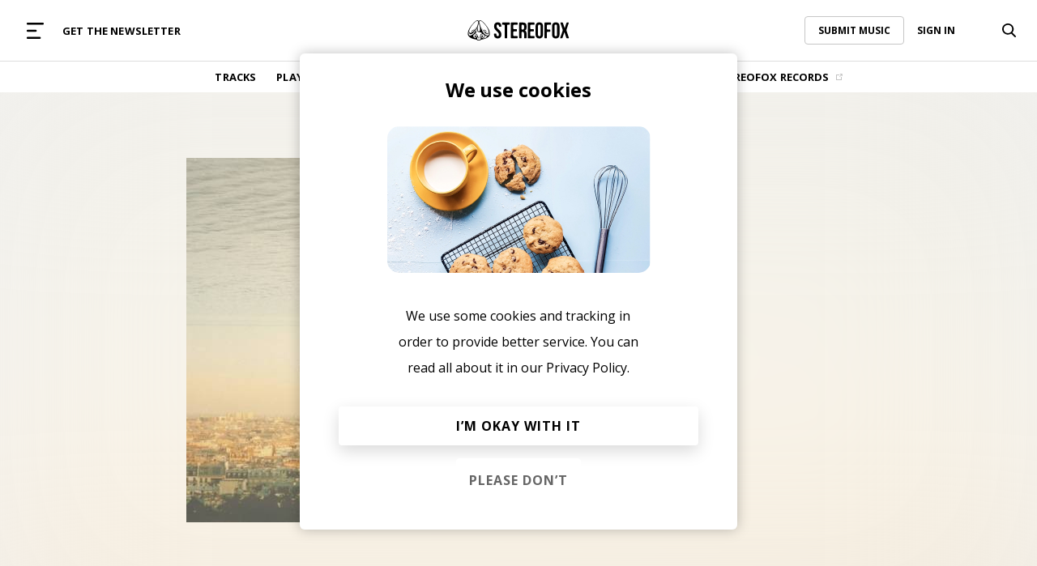

--- FILE ---
content_type: text/html; charset=UTF-8
request_url: https://www.stereofox.com/gidge-huldra/
body_size: 20876
content:
<!DOCTYPE html>
<html lang="en">

<head>
    <meta http-equiv="Content-Type" charset="utf-8" />
    <title>Gidge - Huldra - Stereofox Music Blog</title>
<meta property="fb:app_id" content="2772412893047044" />
<meta property="post_id" content="15587" />
<meta property="fb:page_id" content="356875594381923" />
<meta name="google-site-verification" content="GRjnSQg4DC_ZiOUS3bxWjbAWfSNgJC4PlpjB3h26rWg" />
<meta name="google-site-verification" content="QWdrj1VlDOJbLxMO5Vy5IsVrJUgJsYbMql_DJgtzd90" />
<meta name="facebook-domain-verification" content="rc9dl9lkdouvj54no825ors7qkyiqn" />
<meta name='robots' content='index, follow, max-image-preview:large, max-snippet:-1, max-video-preview:-1' />

	<!-- This site is optimized with the Yoast SEO Premium plugin v16.2 (Yoast SEO v17.1) - https://yoast.com/wordpress/plugins/seo/ -->
	<meta name="description" content="Sit back and relax. The Swedish electronic duo Gidge has crafted Huldra - a chill track for you to recline on." />
	<link rel="canonical" href="https://www.stereofox.com/gidge-huldra/" />
	<meta property="og:locale" content="en_US" />
	<meta property="og:type" content="article" />
	<meta property="og:title" content="Gidge - Huldra - Stereofox Music Blog" />
	<meta property="og:description" content="Sit back and relax. The Swedish electronic duo Gidge has crafted Huldra - a chill track for you to recline on." />
	<meta property="og:url" content="https://www.stereofox.com/gidge-huldra/" />
	<meta property="og:site_name" content="Stereofox Music Blog" />
	<meta property="article:publisher" content="https://www.facebook.com/wearestereofox" />
	<meta property="article:author" content="https://www.facebook.com/aleksandar.hristov.980?ref=ts&amp;fref=ts" />
	<meta property="article:published_time" content="2014-05-21T17:33:25+00:00" />
	<meta property="og:image" content="https://www.stereofox.com/wp-content/uploads/2014/05/gidge-huldra.jpg" />
	<meta property="og:image:width" content="500" />
	<meta property="og:image:height" content="500" />
	<meta name="twitter:label1" content="Written by" />
	<meta name="twitter:data1" content="Alex" />
	<script type="application/ld+json" class="yoast-schema-graph">{"@context":"https://schema.org","@graph":[{"@type":"Organization","@id":"https://www.stereofox.com/#organization","name":"Stereofox","url":"https://www.stereofox.com/","sameAs":["https://www.facebook.com/wearestereofox","https://instagram.com/wearestereofox/","https://www.youtube.com/user/wearestereofox","https://twitter.com/wearestereofox"],"logo":{"@type":"ImageObject","@id":"https://www.stereofox.com/#logo","inLanguage":"en-US","url":"https://www.stereofox.com/wp-content/uploads/2021/11/Stereofox-Logo-Black.jpg","contentUrl":"https://www.stereofox.com/wp-content/uploads/2021/11/Stereofox-Logo-Black.jpg","width":1000,"height":1000,"caption":"Stereofox"},"image":{"@id":"https://www.stereofox.com/#logo"}},{"@type":"WebSite","@id":"https://www.stereofox.com/#website","url":"https://www.stereofox.com/","name":"Stereofox Music Blog","description":"discover new music","publisher":{"@id":"https://www.stereofox.com/#organization"},"potentialAction":[{"@type":"SearchAction","target":{"@type":"EntryPoint","urlTemplate":"https://www.stereofox.com/?s={search_term_string}"},"query-input":"required name=search_term_string"}],"inLanguage":"en-US"},{"@type":"ImageObject","@id":"https://www.stereofox.com/gidge-huldra/#primaryimage","inLanguage":"en-US","url":"https://www.stereofox.com/wp-content/uploads/2014/05/gidge-huldra.jpg","contentUrl":"https://www.stereofox.com/wp-content/uploads/2014/05/gidge-huldra.jpg","width":500,"height":500,"caption":"gidge - huldra"},{"@type":"WebPage","@id":"https://www.stereofox.com/gidge-huldra/#webpage","url":"https://www.stereofox.com/gidge-huldra/","name":"Gidge - Huldra - Stereofox Music Blog","isPartOf":{"@id":"https://www.stereofox.com/#website"},"primaryImageOfPage":{"@id":"https://www.stereofox.com/gidge-huldra/#primaryimage"},"datePublished":"2014-05-21T17:33:25+00:00","dateModified":"2014-05-21T17:33:25+00:00","description":"Sit back and relax. The Swedish electronic duo Gidge has crafted Huldra - a chill track for you to recline on.","breadcrumb":{"@id":"https://www.stereofox.com/gidge-huldra/#breadcrumb"},"inLanguage":"en-US","potentialAction":[{"@type":"ReadAction","target":["https://www.stereofox.com/gidge-huldra/"]}]},{"@type":"BreadcrumbList","@id":"https://www.stereofox.com/gidge-huldra/#breadcrumb","itemListElement":[{"@type":"ListItem","position":1,"name":"Gidge &#8211; Huldra"}]},{"@type":"Article","@id":"https://www.stereofox.com/gidge-huldra/#article","isPartOf":{"@id":"https://www.stereofox.com/gidge-huldra/#webpage"},"author":{"@id":"https://www.stereofox.com/#/schema/person/ff846b717402249eb2639e7d5ee3a73a"},"headline":"Gidge &#8211; Huldra","datePublished":"2014-05-21T17:33:25+00:00","dateModified":"2014-05-21T17:33:25+00:00","mainEntityOfPage":{"@id":"https://www.stereofox.com/gidge-huldra/#webpage"},"wordCount":96,"commentCount":0,"publisher":{"@id":"https://www.stereofox.com/#organization"},"image":{"@id":"https://www.stereofox.com/gidge-huldra/#primaryimage"},"thumbnailUrl":"https://www.stereofox.com/wp-content/uploads/2014/05/gidge-huldra.jpg","articleSection":["Electronic","Songs"],"inLanguage":"en-US","potentialAction":[{"@type":"CommentAction","name":"Comment","target":["https://www.stereofox.com/gidge-huldra/#respond"]}]},{"@type":"Person","@id":"https://www.stereofox.com/#/schema/person/ff846b717402249eb2639e7d5ee3a73a","name":"Alex","description":"My name is Aleksander Cerulean and I am currently living and working in Malmu00f6, Sweden. I feel that I have split my creative part in way too many parts and as a result I cannot fully develop and improve them as I wish. My interests are various and include such topics as photography, music, writing, tattoos, 3D graphics, sustainable development, social change; just to name few. By joining Stereofox I will be able to work on two things I love - writing and music. First, writing is a special and personal experience to me and improving this skill of mine I can only feel joy as I enrich my vocabulary day by day. Second, I know that music and lyrics have profound effect on peoples' behavior and can be a catalyst for a change on both individual and social level. Quality music regardless of genre is a permanent part of my life. You can reach me at alex@stereofox.com","sameAs":["https://www.facebook.com/aleksandar.hristov.980?ref=ts&fref=ts"],"url":"https://www.stereofox.com/author/alex/"}]}</script>
	<!-- / Yoast SEO Premium plugin. -->



<link rel="stylesheet" type="text/css" href="/css/styles.css?v=1037"/><link rel="stylesheet" type="text/css" href="/css/buttons.css?v=1037"/><link rel="stylesheet" type="text/css" href="/css/utils.css?v=1037"/><link rel="stylesheet" type="text/css" href="/css/porter-sans.css?v=1037"/><link rel="stylesheet" type="text/css" href="/css/account.css?v=1037"/><link rel="stylesheet" type="text/css" href="/css/menu-horizontal.css?v=1037"/><link rel="stylesheet" type="text/css" href="/css/responsive.css?v=1037"/><script type="text/javascript" src="/js/libs/jQuery.js"></script>    <link rel="preconnect" href="https://fonts.googleapis.com">
    <link rel="preconnect" href="https://fonts.gstatic.com" crossorigin>
    <!-- We need this for ajax calls -->
    <meta name="csrf-token" content="tENXGLh8HiXUtUNiNwg3VDv9Zelv3hNyVnn1z9ei">
    <meta name="viewport" content="width=device-width, initial-scale=1.0, maximum-scale=1.0, user-scalable=no" />
    <link rel="icon" href="/assets/images/icon.png" type="image/png">
    <link rel="alternate" type="application/rss+xml" title="Stereofox Music Blog &raquo; Feed" href="https://api.stereofox.com/feed/" />

    <!-- Google Tag Manager -->
    <script>
        /**
         * yes ugly but we need to pre-set to no tracking...
         * after this we can use our controller.
         */
        window.dataLayer = window.dataLayer || [];

        function gtag() {
            window.dataLayer.push(arguments);
        }
        gtag('config', 'G-9GF7ZP25BY', {
            'anonymize_ip': true
        });
    </script>
    <script>
        //https://tagmanager.google.com/?utm_source=marketingplatform.google.com&utm_medium=et&utm_campaign=marketingplatform.google.com%2Fabout%2Ftag-manager%2F#/container/accounts/33955/containers/36062/workspaces/1000023
        (function(w, d, s, l, i) {
            w[l] = w[l] || [];
            w[l].push({
                'gtm.start': new Date().getTime(),
                'event': 'gtm.js',
                'user_type': 'normal'
            });

            var f = d.getElementsByTagName(s)[0];
            var j = d.createElement(s);
            var dl = (l != 'dataLayer' ? '&l=' + l : '');

            j.async = true;
            j.onload = function() {

            };
            j.src = 'https://www.googletagmanager.com/gtm.js?id=' + i + dl;
            f.parentNode.insertBefore(j, f);

        })(window, document, 'script', 'dataLayer', 'GTM-XLLN');
    </script>
    <!-- End Google Tag Manager -->
    <script async src="https://connect.soundcloud.com/sdk/sdk-3.3.2.js"></script>
    <script src="https://cdn.jsdelivr.net/npm/hls.js@latest"></script>
    
</head>

<body id='body'>

    <div id="beforeMainContent">
                <header class="site-header">


            <div class="h-menu-top flex spread">

                <div class="flex left centered width-full">
                    <a href="#" class="mobile-menu-caller parentActivate" data-parent="#mega-menu">
                        <svg width="17" height="16" viewBox="0 0 17 16" fill="none" xmlns="http://www.w3.org/2000/svg">
                            <rect width="17" height="2" rx="1" fill="#999999" />
                            <rect y="7" width="10" height="2" rx="1" fill="#999999" />
                            <rect y="14" width="14" height="2" rx="1" fill="#999999" />
                        </svg>
                    </a>
                    <div class="m-hide flex">
                                <div class="menu-item">
            <a href="https://www.stereofox.com/newsletter-signup" class="menu-item-link color-black" >
                GET THE NEWSLETTER                            </a>
                    </div>
                        </div>
                </div>

                <div class="flex centered width-full">
                    <a href="/" class="menu-logo">
                                    <svg class="width-full" viewBox="0 0 460 92" fill="none" xmlns="http://www.w3.org/2000/svg">
                <path d="M38.9696 28.85C38.6496 29.48 38.3296 30.09 38.0096 30.7C38.2396 30.02 38.4496 29.4 38.6296 28.85C38.6196 28.85 38.0596 30.25 37.0696 32.46C34.4096 37.36 31.8296 41.49 29.3696 44.9C29.1396 44.49 28.8096 44.1 28.3496 43.76C27.8796 43.41 27.2296 43.24 26.4296 43.24C24.0296 43.24 20.4696 44.85 18.3296 47.94C16.2496 50.93 16.1296 54.73 16.7996 57.03C11.7796 59.36 8.36958 57.05 7.58958 51.24C7.58958 51.19 7.58958 51.16 7.58958 51.15C7.48958 51.39 7.37958 51.62 7.30958 51.86C6.73957 53.79 6.69957 55.77 6.82958 57.75C6.94957 59.56 7.49957 60.8 8.70957 62.13C9.00957 62.46 11.0196 64.1 14.3896 63.31C27.3596 60.24 34.1696 42.02 37.4596 32.32C38.0396 31.05 38.5496 29.88 38.9696 28.85ZM27.7096 47.11C24.8996 50.71 22.2796 53.35 19.8996 55.12C19.5196 55.02 19.2896 54.85 19.2496 54.81C18.6396 54.25 17.4096 52.43 19.8196 48.97C21.5896 46.43 24.5396 45.06 26.4196 45.06C26.8696 45.06 27.1396 45.15 27.2596 45.23C27.8396 45.66 27.9796 46.25 27.7096 47.11ZM93.6996 39.34C83.0196 20.73 64.7196 0 55.5096 0C53.8696 0 52.5296 0.66 51.6096 1.91C48.9596 5.54 49.8496 14.34 54.2496 28.09C55.1996 31.05 55.2096 34.76 55.2196 38.34C55.2196 39.44 55.2296 40.54 55.2596 41.59C55.3796 45.72 54.1896 48.46 53.1296 49.55C52.8496 49.84 52.4096 50.18 51.9296 50.18H48.5196C46.8996 50.18 44.9496 46.67 44.7296 41.63L44.6896 40.64C44.4996 36.43 44.2796 31.67 45.4196 28.08C49.8196 14.34 50.7096 5.53 48.0596 1.9C47.1396 0.66 45.7996 0 44.1596 0C34.9596 0 16.6496 20.73 5.96957 39.34C-0.200425 50.1 -0.440425 61.2 0.289575 65.57C0.779575 68.47 4.96957 83.21 39.6696 88.09C40.1696 88.16 40.3196 88.36 40.7096 88.98C41.3296 89.96 42.1896 91.3 45.2996 91.69C45.9896 91.78 46.6396 91.82 47.2296 91.82C48.6296 91.82 49.4696 91.57 49.9396 91.35C50.6196 91.55 52.1096 91.93 53.8796 91.93C54.1896 91.93 54.5096 91.92 54.8296 91.89C55.8896 91.8 56.6796 91.18 57.3596 90.44C57.8396 90.08 58.2196 89.56 58.5296 89.04C58.5996 88.96 58.6596 88.87 58.7296 88.8C58.8796 88.64 59.5396 88.22 59.7496 88.16C60.2296 88.04 60.4296 88.03 60.7396 88C60.9696 87.98 61.2396 87.96 61.6396 87.9C95.5196 82.85 99.0896 67.32 99.3796 65.57C100.11 61.2 99.8696 50.1 93.6996 39.34ZM7.56958 69.32C0.839575 66.84 3.16957 50.41 10.3796 36.81C26.0596 7.25 69.3196 -29.1 32.3896 51.69C31.5896 53.43 28.1396 59.1 24.7696 62.05C15.3396 70.32 10.0396 70.23 7.56958 69.32ZM32.9296 79.86C28.2896 79.86 24.5096 76.08 24.5096 71.44C24.5096 66.8 28.2896 63.02 32.9296 63.02C37.5696 63.02 41.3496 66.8 41.3496 71.44C41.3496 76.08 37.5696 79.86 32.9296 79.86ZM51.5396 77.12C51.9896 77.15 55.6496 77.08 56.2496 77.27C58.8196 78.12 57.6596 83.58 57.4096 85.3C56.6896 90.24 53.3896 88.85 51.2196 88.96C50.4296 89 51.0596 87.55 50.6396 87.02C50.3096 86.6 49.8596 86.51 49.5096 87.03C49.2196 87.47 49.8096 88.77 48.9996 88.89C41.6996 89.89 42.2796 83.44 42.2096 82.03C42.2196 74.56 48.2896 78.07 47.4096 76.37C47.0396 75.66 44.4596 70.35 43.1696 67.71C41.6396 63.52 37.6296 60.52 32.9196 60.52C32.2196 60.52 31.5296 60.59 30.8596 60.72C38.4496 53.89 41.8796 53.82 41.8796 53.82C41.8796 53.82 38.3996 52.44 35.4996 52.45C35.4996 52.45 39.4296 42.31 41.8096 35.49C41.7796 36.77 41.3496 53.62 47.5296 53.63C47.5296 53.63 62.8396 53.19 64.2396 60.76C59.3096 61.81 55.5996 66.2 55.5996 71.43C55.5996 72.91 55.9496 74.41 56.5096 75.73C56.6396 76.02 51.5396 77.12 51.5396 77.12ZM56.1596 49.63C56.1896 49.56 56.2196 49.5 56.2496 49.43L56.2396 49.6L56.1596 49.63ZM58.1096 71.43C58.1096 66.79 61.8896 63.01 66.5296 63.01C71.1796 63.01 74.9496 66.79 74.9496 71.43C74.9496 76.07 71.1696 79.85 66.5296 79.85C61.8896 79.86 58.1096 76.08 58.1096 71.43ZM76.7396 81.53C66.4696 84.88 68.2596 82.5 67.8896 82.26C73.2696 81.59 77.4496 76.99 77.4496 71.44C77.4496 70.35 77.2796 69.3 76.9896 68.31C79.9896 70.43 84.9996 73.41 89.2396 73.6C86.9796 75.46 83.2996 79.39 76.7396 81.53ZM92.0996 69.32C89.6296 70.23 84.3296 70.32 74.8996 62.05C71.5296 59.09 68.0696 53.43 67.2796 51.69C30.3496 -29.1 73.6196 7.25 89.2896 36.81C96.4996 50.41 98.8296 66.85 92.0996 69.32ZM53.0896 80.04L50.9596 82.24C50.3796 82.84 49.4496 82.83 48.8796 82.22L46.5996 79.78C46.0296 79.17 46.2496 78.7 47.0796 78.73L52.6296 78.91C53.4596 78.94 53.6596 79.45 53.0896 80.04ZM87.2496 60.31C85.6896 60.14 84.1796 59.63 82.6996 58.87C82.7496 58.83 82.7996 58.8 82.8396 58.76C84.2896 57.43 85.0296 51.94 82.2396 47.93C80.0896 44.85 76.5396 43.23 74.1396 43.23C73.3396 43.23 72.6996 43.41 72.2196 43.75C71.0496 44.61 70.6996 45.73 70.7996 46.95C65.2796 38.75 61.7796 29.83 61.7496 29.84C62.4396 31.61 63.0796 33.39 63.8296 35.13C65.4796 39.01 67.3596 42.5 69.2596 46.26C75.1096 57.81 81.8896 61.81 85.6396 63.3C88.8096 64.56 90.9496 62.48 91.2396 62.16C92.4296 60.86 92.9696 59.66 93.0896 57.9C93.2196 55.98 93.1796 54.06 92.6196 52.19C92.5496 51.95 92.4396 51.73 92.3396 51.49C92.2796 51.53 93.5796 61 87.2496 60.31ZM81.2996 54.81C81.1696 54.93 79.1596 56.44 76.1896 52.45C72.9696 48.12 71.9196 46.23 73.2896 45.23C73.3996 45.15 73.6796 45.06 74.1196 45.06C75.9996 45.06 78.9496 46.43 80.7196 48.97C83.1396 52.42 81.9096 54.25 81.2996 54.81ZM65.4796 76.36C63.4196 76.36 61.7496 74.69 61.7496 72.63C61.7496 70.57 63.4196 68.9 65.4796 68.9C67.5396 68.9 69.2096 70.57 69.2096 72.63C69.2096 74.69 67.5396 76.36 65.4796 76.36ZM37.9496 72.63C37.9496 74.69 36.2796 76.36 34.2196 76.36C32.1596 76.36 30.4896 74.69 30.4896 72.63C30.4896 70.57 32.1596 68.9 34.2196 68.9C36.2796 68.9 37.9496 70.57 37.9496 72.63ZM135.62 9.47C146.58 9.47 152.21 16.02 152.21 27.49C152.21 28.73 151.05 29.74 149.63 29.74H144.14C142.72 29.74 141.56 29.07 141.56 28.26C141.56 27.44 141.24 25.66 140.84 24.3C140.84 24.3 139.51 19.71 135.93 19.71C132.35 19.71 130.3 21.66 130.3 26.77C130.3 41.51 152.31 44.28 152.31 64.75C152.31 76.22 146.58 82.77 135.52 82.77C124.46 82.77 118.73 76.22 118.73 64.75V62.93C118.73 61.51 119.89 60.35 121.31 60.35H126.8C128.22 60.35 129.38 61.5 129.38 62.91C129.38 64.32 129.74 66.57 130.17 67.93C130.17 67.93 131.63 72.44 135.21 72.44C138.79 72.44 141.05 70.6 141.05 65.48C141.05 50.74 119.04 47.97 119.04 27.5C119.04 16.02 124.67 9.47 135.62 9.47ZM155.49 12.87C155.49 11.45 156.65 10.29 158.07 10.29H187.72C189.14 10.29 190.3 11.45 190.3 12.87V17.95C190.3 19.37 189.14 20.53 187.72 20.53H181.11C179.69 20.53 178.53 21.69 178.53 23.11V79.38C178.53 80.8 177.37 81.96 175.95 81.96H169.85C168.43 81.96 167.27 80.8 167.27 79.38V23.11C167.27 21.69 166.11 20.53 164.69 20.53H158.07C156.65 20.53 155.49 19.37 155.49 17.95V12.87ZM206.47 37.91C206.47 39.33 207.63 40.49 209.05 40.49H220.21C221.63 40.49 222.79 41.65 222.79 43.07V48.15C222.79 49.57 221.63 50.73 220.21 50.73H209.05C207.63 50.73 206.47 51.89 206.47 53.31V69.14C206.47 70.56 207.63 71.72 209.05 71.72H223.34C224.76 71.72 225.92 72.88 225.92 74.3V79.38C225.92 80.8 224.76 81.96 223.34 81.96H197.78C196.36 81.96 195.2 80.8 195.2 79.38V12.87C195.2 11.45 196.36 10.29 197.78 10.29H223.34C224.76 10.29 225.92 11.45 225.92 12.87V17.95C225.92 19.37 224.76 20.53 223.34 20.53H209.05C207.63 20.53 206.47 21.69 206.47 23.11V37.91ZM283.59 37.91C283.59 39.33 284.75 40.49 286.17 40.49H297.33C298.75 40.49 299.91 41.65 299.91 43.07V48.15C299.91 49.57 298.75 50.73 297.33 50.73H286.17C284.75 50.73 283.59 51.89 283.59 53.31V69.14C283.59 70.56 284.75 71.72 286.17 71.72H300.46C301.88 71.72 303.04 72.88 303.04 74.3V79.38C303.04 80.8 301.88 81.96 300.46 81.96H274.9C273.48 81.96 272.32 80.8 272.32 79.38V12.87C272.32 11.45 273.48 10.29 274.9 10.29H300.46C301.88 10.29 303.04 11.45 303.04 12.87V17.95C303.04 19.37 301.88 20.53 300.46 20.53H286.17C284.75 20.53 283.59 21.69 283.59 23.11V37.91ZM307.36 27.49C307.36 16.02 313.4 9.47 324.46 9.47C335.52 9.47 341.56 16.02 341.56 27.49V64.76C341.56 76.23 335.52 82.78 324.46 82.78C313.4 82.78 307.36 76.23 307.36 64.76V27.49ZM318.62 65.47C318.62 70.59 320.87 72.53 324.46 72.53C328.04 72.53 330.3 70.58 330.3 65.47V26.77C330.3 21.65 328.05 19.71 324.46 19.71C320.88 19.71 318.62 21.66 318.62 26.77V65.47ZM359.23 39.55C359.23 40.97 360.39 42.13 361.81 42.13H372.05C373.47 42.13 374.63 43.29 374.63 44.71V49.79C374.63 51.21 373.47 52.37 372.05 52.37H361.81C360.39 52.37 359.23 53.53 359.23 54.95V79.38C359.23 80.8 358.07 81.96 356.65 81.96H350.55C349.13 81.96 347.97 80.8 347.97 79.38V12.87C347.97 11.45 349.13 10.29 350.55 10.29H375.18C376.6 10.29 377.76 11.45 377.76 12.87V17.95C377.76 19.37 376.6 20.53 375.18 20.53H361.81C360.39 20.53 359.23 21.69 359.23 23.11V39.55ZM382.27 27.49C382.27 16.02 388.31 9.47 399.37 9.47C410.43 9.47 416.47 16.02 416.47 27.49V64.76C416.47 76.23 410.43 82.78 399.37 82.78C388.31 82.78 382.27 76.23 382.27 64.76V27.49ZM393.53 65.47C393.53 70.59 395.78 72.53 399.37 72.53C402.95 72.53 405.21 70.58 405.21 65.47V26.77C405.21 21.65 402.96 19.71 399.37 19.71C395.79 19.71 393.53 21.66 393.53 26.77V65.47ZM456.33 10.29C457.75 10.29 458.54 11.39 458.08 12.73L447.96 42.65C447.51 43.99 447.51 46.19 447.97 47.53L458.9 79.51C459.36 80.85 458.57 81.95 457.15 81.95H450.43C449.01 81.95 447.49 80.84 447.05 79.5L439.43 56.04C438.99 54.69 438.27 54.69 437.83 56.04L430.12 79.5C429.68 80.85 428.15 81.95 426.74 81.95H421.35C419.93 81.95 419.15 80.85 419.6 79.51L430.53 47.53C430.99 46.19 430.99 43.99 430.54 42.65L420.42 12.73C419.97 11.39 420.75 10.29 422.17 10.29H428.68C430.1 10.29 431.61 11.4 432.05 12.75L438.97 34.25C439.4 35.6 440.12 35.6 440.57 34.26L447.66 12.75C448.1 11.4 449.63 10.3 451.05 10.3H456.33V10.29ZM259.2 46.94C264.22 44.58 266.57 39.77 266.57 32.4V26.77C266.57 15.71 261.55 10.29 249.88 10.29H246.06H240.04H235.47C234.05 10.29 232.89 11.45 232.89 12.87V79.38C232.89 80.8 234.05 81.96 235.47 81.96H241.57C242.99 81.96 244.15 80.8 244.15 79.38V55.36C244.15 53.94 245.03 52.78 246.1 52.78C246.87 52.78 248.01 52.78 248.64 52.78V52.8C253.33 53 255.41 55.51 255.41 61.89V72.19V78.21V79.38C255.41 80.8 256.57 81.96 257.99 81.96H264.09C265.51 81.96 266.67 80.8 266.67 79.38V78.21V72.19V62.2C266.68 54.72 264.83 49.29 259.2 46.94ZM255.31 34.96C255.31 40.65 252.78 42.51 248.64 42.53C247.99 42.53 247.06 42.53 246.35 42.53C245.14 42.53 244.15 41.37 244.15 39.95V23.11C244.15 21.69 245.16 20.53 246.39 20.53H249.57C253.56 20.53 255.31 22.78 255.31 27.9V34.96Z" fill="black" />
            </svg>
                            </a>
                </div>

                        <div class="flex right centered width-full menu-options-right">
            <div class="m-hide flex right width-full">
                        <div class="submit-music-holder">
            <a href="https://www.stereofox.com/contact" class="link with-border hover-opacity">
                SUBMIT MUSIC
            </a>
        </div>
            <div class="login-menu loginMenuHolder" id='loginMenuHolder'>
            <a href="#" class="link login-action hover-opacity">
                SIGN IN
            </a>
        </div>
                </div>
                    <div class="search-bar-holder flex bg-color-white hide-dropdown-menu right" id="rq32c5">
            <a class="search-icon toggle-search flex centered hover-opacity" href="#">
                        <svg class="idle" width="17" height="17" viewBox="0 0 17 17" fill="none" xmlns="http://www.w3.org/2000/svg">
            <path fill-rule="evenodd" clip-rule="evenodd" d="M12.5507 11.2762L16.7415 15.4843C17.0961 15.8403 17.0843 16.4079 16.7159 16.7502C16.5425 16.9114 16.314 17 16.0732 17C15.8189 17 15.5815 16.9024 15.405 16.7255L11.1823 12.4854C9.98334 13.299 8.58095 13.7275 7.10932 13.7275C3.1893 13.7275 0 10.6484 0 6.86374C0 3.07913 3.1893 0 7.10932 0C11.0293 0 14.2186 3.07913 14.2186 6.86374C14.2186 8.48359 13.6283 10.0396 12.5507 11.2762ZM12.364 6.86374C12.364 4.06632 10.0068 1.79054 7.10932 1.79054C4.21181 1.79054 1.85461 4.06632 1.85461 6.86374C1.85461 9.66117 4.21181 11.9369 7.10932 11.9369C10.0068 11.9369 12.364 9.66117 12.364 6.86374Z" fill="black"></path>
        </svg>
                        <svg class="active" width="169" height="169" viewBox="0 0 169 169" fill="none" xmlns="http://www.w3.org/2000/svg">
                    <path d="M111.369 42.0729C115.47 37.9724 122.118 37.9724 126.219 42.0729C130.319 46.1734 130.319 52.8217 126.219 56.9222L56.9221 126.219C52.8216 130.319 46.1733 130.319 42.0728 126.219C37.9723 122.118 37.9723 115.47 42.0728 111.369L111.369 42.0729Z" fill="black"></path>
                    <path d="M126.219 111.369C130.319 115.47 130.319 122.118 126.219 126.219C122.118 130.319 115.47 130.319 111.369 126.219L42.0728 56.9221C37.9723 52.8216 37.9723 46.1734 42.0728 42.0729C46.1733 37.9724 52.8216 37.9724 56.9221 42.0729L126.219 111.369Z" fill="black"></path>
                </svg>
            </a>
            <input
                name="search"
                data-params="eyJjYWxsYmFjayI6ImFmdGVyU2VhcmNoQ2FsbGJhY2siLCJhY3Rpb24iOiJcL2FqYXhcL3NlYXJjaC1hY3Rpb25cLyJ9"
                class="search-bar searchAction"
                type="text"
                autocomplete="off"
                value=""
                placeholder="Try searching for 'Chillhop'" />
        </div>

                </div>
    
            </div>

            <div class="h-menu-bottom line gray">
                <div class="flex centered">
                    <div class="h-menu-items flex centered">
                                <div class="menu-item">
            <a href="https://www.stereofox.com/listen" class="menu-item-link color-black" >
                TRACKS                            </a>
                    </div>
            <div class="menu-item">
            <a href="https://www.stereofox.com/playlists" class="menu-item-link color-black" >
                PLAYLISTS                            </a>
                    </div>
            <div class="menu-item">
            <a href="https://www.stereofox.com/artists-labels" class="menu-item-link color-black" >
                ARTISTS                            </a>
                    </div>
            <div class="menu-item">
            <a href="https://www.stereofox.com/resources" class="menu-item-link color-black" >
                RESOURCES                            </a>
                    </div>
            <div class="menu-item">
            <a href="/articles/" class="menu-item-link color-black" >
                EDITORIAL                            </a>
                    </div>
            <div class="menu-item">
            <a href="https://www.stereofox.com/podcast" class="menu-item-link color-black" >
                PODCAST                            </a>
                    </div>
            <div class="menu-item">
            <a href="https://shop.stereofox.com" class="menu-item-link color-black" target="_blank">
                SHOP                                    <img class="menu-item-icon" src="[data-uri] ">
                            </a>
                    </div>
            <div class="menu-item">
            <a href="https://label.stereofox.com" class="menu-item-link color-black" target="_blank">
                STEREOFOX RECORDS                                    <img class="menu-item-icon" src="[data-uri] ">
                            </a>
                    </div>
                        </div>
                </div>
            </div>

            <div class="h-mega-menu flex m-columns" id="mega-menu">
                <div class="mega-menu-left flex spread m-width-full">
                    <a class="close-mega-menu parentClose" data-parent="#mega-menu" href="#">
                        <svg xmlns="http://www.w3.org/2000/svg" width="21" height="21" viewBox="0 0 21 21" fill="none">
                            <path d="M20.2068 18.6668C20.2997 18.7597 20.3734 18.87 20.4237 18.9914C20.474 19.1128 20.4999 19.2429 20.4999 19.3743C20.4999 19.5057 20.474 19.6358 20.4237 19.7572C20.3734 19.8786 20.2997 19.9889 20.2068 20.0818C20.1139 20.1747 20.0036 20.2484 19.8822 20.2987C19.7608 20.349 19.6307 20.3749 19.4993 20.3749C19.3679 20.3749 19.2378 20.349 19.1164 20.2987C18.995 20.2484 18.8847 20.1747 18.7918 20.0818L10.4993 11.7881L2.20684 20.0818C2.01919 20.2695 1.7647 20.3749 1.49934 20.3749C1.23397 20.3749 0.979476 20.2695 0.791835 20.0818C0.604195 19.8942 0.498779 19.6397 0.498779 19.3743C0.498779 19.109 0.604195 18.8545 0.791835 18.6668L9.08559 10.3743L0.791835 2.08184C0.604195 1.89419 0.498779 1.6397 0.498779 1.37434C0.498779 1.10897 0.604195 0.854476 0.791835 0.666835C0.979476 0.479195 1.23397 0.373779 1.49934 0.373779C1.7647 0.373779 2.01919 0.479195 2.20684 0.666835L10.4993 8.96059L18.7918 0.666835C18.9795 0.479195 19.234 0.373779 19.4993 0.373779C19.7647 0.373779 20.0192 0.479195 20.2068 0.666835C20.3945 0.854476 20.4999 1.10897 20.4999 1.37434C20.4999 1.6397 20.3945 1.89419 20.2068 2.08184L11.9131 10.3743L20.2068 18.6668Z" fill="black" />
                        </svg>
                    </a>
                    <div class="mega-menu-logo-holder flex centered d-hide">
                                <a href="/" class="mega-menu-logo">
                        <svg class="width-full" viewBox="0 0 460 92" fill="none" xmlns="http://www.w3.org/2000/svg">
                <path d="M38.9696 28.85C38.6496 29.48 38.3296 30.09 38.0096 30.7C38.2396 30.02 38.4496 29.4 38.6296 28.85C38.6196 28.85 38.0596 30.25 37.0696 32.46C34.4096 37.36 31.8296 41.49 29.3696 44.9C29.1396 44.49 28.8096 44.1 28.3496 43.76C27.8796 43.41 27.2296 43.24 26.4296 43.24C24.0296 43.24 20.4696 44.85 18.3296 47.94C16.2496 50.93 16.1296 54.73 16.7996 57.03C11.7796 59.36 8.36958 57.05 7.58958 51.24C7.58958 51.19 7.58958 51.16 7.58958 51.15C7.48958 51.39 7.37958 51.62 7.30958 51.86C6.73957 53.79 6.69957 55.77 6.82958 57.75C6.94957 59.56 7.49957 60.8 8.70957 62.13C9.00957 62.46 11.0196 64.1 14.3896 63.31C27.3596 60.24 34.1696 42.02 37.4596 32.32C38.0396 31.05 38.5496 29.88 38.9696 28.85ZM27.7096 47.11C24.8996 50.71 22.2796 53.35 19.8996 55.12C19.5196 55.02 19.2896 54.85 19.2496 54.81C18.6396 54.25 17.4096 52.43 19.8196 48.97C21.5896 46.43 24.5396 45.06 26.4196 45.06C26.8696 45.06 27.1396 45.15 27.2596 45.23C27.8396 45.66 27.9796 46.25 27.7096 47.11ZM93.6996 39.34C83.0196 20.73 64.7196 0 55.5096 0C53.8696 0 52.5296 0.66 51.6096 1.91C48.9596 5.54 49.8496 14.34 54.2496 28.09C55.1996 31.05 55.2096 34.76 55.2196 38.34C55.2196 39.44 55.2296 40.54 55.2596 41.59C55.3796 45.72 54.1896 48.46 53.1296 49.55C52.8496 49.84 52.4096 50.18 51.9296 50.18H48.5196C46.8996 50.18 44.9496 46.67 44.7296 41.63L44.6896 40.64C44.4996 36.43 44.2796 31.67 45.4196 28.08C49.8196 14.34 50.7096 5.53 48.0596 1.9C47.1396 0.66 45.7996 0 44.1596 0C34.9596 0 16.6496 20.73 5.96957 39.34C-0.200425 50.1 -0.440425 61.2 0.289575 65.57C0.779575 68.47 4.96957 83.21 39.6696 88.09C40.1696 88.16 40.3196 88.36 40.7096 88.98C41.3296 89.96 42.1896 91.3 45.2996 91.69C45.9896 91.78 46.6396 91.82 47.2296 91.82C48.6296 91.82 49.4696 91.57 49.9396 91.35C50.6196 91.55 52.1096 91.93 53.8796 91.93C54.1896 91.93 54.5096 91.92 54.8296 91.89C55.8896 91.8 56.6796 91.18 57.3596 90.44C57.8396 90.08 58.2196 89.56 58.5296 89.04C58.5996 88.96 58.6596 88.87 58.7296 88.8C58.8796 88.64 59.5396 88.22 59.7496 88.16C60.2296 88.04 60.4296 88.03 60.7396 88C60.9696 87.98 61.2396 87.96 61.6396 87.9C95.5196 82.85 99.0896 67.32 99.3796 65.57C100.11 61.2 99.8696 50.1 93.6996 39.34ZM7.56958 69.32C0.839575 66.84 3.16957 50.41 10.3796 36.81C26.0596 7.25 69.3196 -29.1 32.3896 51.69C31.5896 53.43 28.1396 59.1 24.7696 62.05C15.3396 70.32 10.0396 70.23 7.56958 69.32ZM32.9296 79.86C28.2896 79.86 24.5096 76.08 24.5096 71.44C24.5096 66.8 28.2896 63.02 32.9296 63.02C37.5696 63.02 41.3496 66.8 41.3496 71.44C41.3496 76.08 37.5696 79.86 32.9296 79.86ZM51.5396 77.12C51.9896 77.15 55.6496 77.08 56.2496 77.27C58.8196 78.12 57.6596 83.58 57.4096 85.3C56.6896 90.24 53.3896 88.85 51.2196 88.96C50.4296 89 51.0596 87.55 50.6396 87.02C50.3096 86.6 49.8596 86.51 49.5096 87.03C49.2196 87.47 49.8096 88.77 48.9996 88.89C41.6996 89.89 42.2796 83.44 42.2096 82.03C42.2196 74.56 48.2896 78.07 47.4096 76.37C47.0396 75.66 44.4596 70.35 43.1696 67.71C41.6396 63.52 37.6296 60.52 32.9196 60.52C32.2196 60.52 31.5296 60.59 30.8596 60.72C38.4496 53.89 41.8796 53.82 41.8796 53.82C41.8796 53.82 38.3996 52.44 35.4996 52.45C35.4996 52.45 39.4296 42.31 41.8096 35.49C41.7796 36.77 41.3496 53.62 47.5296 53.63C47.5296 53.63 62.8396 53.19 64.2396 60.76C59.3096 61.81 55.5996 66.2 55.5996 71.43C55.5996 72.91 55.9496 74.41 56.5096 75.73C56.6396 76.02 51.5396 77.12 51.5396 77.12ZM56.1596 49.63C56.1896 49.56 56.2196 49.5 56.2496 49.43L56.2396 49.6L56.1596 49.63ZM58.1096 71.43C58.1096 66.79 61.8896 63.01 66.5296 63.01C71.1796 63.01 74.9496 66.79 74.9496 71.43C74.9496 76.07 71.1696 79.85 66.5296 79.85C61.8896 79.86 58.1096 76.08 58.1096 71.43ZM76.7396 81.53C66.4696 84.88 68.2596 82.5 67.8896 82.26C73.2696 81.59 77.4496 76.99 77.4496 71.44C77.4496 70.35 77.2796 69.3 76.9896 68.31C79.9896 70.43 84.9996 73.41 89.2396 73.6C86.9796 75.46 83.2996 79.39 76.7396 81.53ZM92.0996 69.32C89.6296 70.23 84.3296 70.32 74.8996 62.05C71.5296 59.09 68.0696 53.43 67.2796 51.69C30.3496 -29.1 73.6196 7.25 89.2896 36.81C96.4996 50.41 98.8296 66.85 92.0996 69.32ZM53.0896 80.04L50.9596 82.24C50.3796 82.84 49.4496 82.83 48.8796 82.22L46.5996 79.78C46.0296 79.17 46.2496 78.7 47.0796 78.73L52.6296 78.91C53.4596 78.94 53.6596 79.45 53.0896 80.04ZM87.2496 60.31C85.6896 60.14 84.1796 59.63 82.6996 58.87C82.7496 58.83 82.7996 58.8 82.8396 58.76C84.2896 57.43 85.0296 51.94 82.2396 47.93C80.0896 44.85 76.5396 43.23 74.1396 43.23C73.3396 43.23 72.6996 43.41 72.2196 43.75C71.0496 44.61 70.6996 45.73 70.7996 46.95C65.2796 38.75 61.7796 29.83 61.7496 29.84C62.4396 31.61 63.0796 33.39 63.8296 35.13C65.4796 39.01 67.3596 42.5 69.2596 46.26C75.1096 57.81 81.8896 61.81 85.6396 63.3C88.8096 64.56 90.9496 62.48 91.2396 62.16C92.4296 60.86 92.9696 59.66 93.0896 57.9C93.2196 55.98 93.1796 54.06 92.6196 52.19C92.5496 51.95 92.4396 51.73 92.3396 51.49C92.2796 51.53 93.5796 61 87.2496 60.31ZM81.2996 54.81C81.1696 54.93 79.1596 56.44 76.1896 52.45C72.9696 48.12 71.9196 46.23 73.2896 45.23C73.3996 45.15 73.6796 45.06 74.1196 45.06C75.9996 45.06 78.9496 46.43 80.7196 48.97C83.1396 52.42 81.9096 54.25 81.2996 54.81ZM65.4796 76.36C63.4196 76.36 61.7496 74.69 61.7496 72.63C61.7496 70.57 63.4196 68.9 65.4796 68.9C67.5396 68.9 69.2096 70.57 69.2096 72.63C69.2096 74.69 67.5396 76.36 65.4796 76.36ZM37.9496 72.63C37.9496 74.69 36.2796 76.36 34.2196 76.36C32.1596 76.36 30.4896 74.69 30.4896 72.63C30.4896 70.57 32.1596 68.9 34.2196 68.9C36.2796 68.9 37.9496 70.57 37.9496 72.63ZM135.62 9.47C146.58 9.47 152.21 16.02 152.21 27.49C152.21 28.73 151.05 29.74 149.63 29.74H144.14C142.72 29.74 141.56 29.07 141.56 28.26C141.56 27.44 141.24 25.66 140.84 24.3C140.84 24.3 139.51 19.71 135.93 19.71C132.35 19.71 130.3 21.66 130.3 26.77C130.3 41.51 152.31 44.28 152.31 64.75C152.31 76.22 146.58 82.77 135.52 82.77C124.46 82.77 118.73 76.22 118.73 64.75V62.93C118.73 61.51 119.89 60.35 121.31 60.35H126.8C128.22 60.35 129.38 61.5 129.38 62.91C129.38 64.32 129.74 66.57 130.17 67.93C130.17 67.93 131.63 72.44 135.21 72.44C138.79 72.44 141.05 70.6 141.05 65.48C141.05 50.74 119.04 47.97 119.04 27.5C119.04 16.02 124.67 9.47 135.62 9.47ZM155.49 12.87C155.49 11.45 156.65 10.29 158.07 10.29H187.72C189.14 10.29 190.3 11.45 190.3 12.87V17.95C190.3 19.37 189.14 20.53 187.72 20.53H181.11C179.69 20.53 178.53 21.69 178.53 23.11V79.38C178.53 80.8 177.37 81.96 175.95 81.96H169.85C168.43 81.96 167.27 80.8 167.27 79.38V23.11C167.27 21.69 166.11 20.53 164.69 20.53H158.07C156.65 20.53 155.49 19.37 155.49 17.95V12.87ZM206.47 37.91C206.47 39.33 207.63 40.49 209.05 40.49H220.21C221.63 40.49 222.79 41.65 222.79 43.07V48.15C222.79 49.57 221.63 50.73 220.21 50.73H209.05C207.63 50.73 206.47 51.89 206.47 53.31V69.14C206.47 70.56 207.63 71.72 209.05 71.72H223.34C224.76 71.72 225.92 72.88 225.92 74.3V79.38C225.92 80.8 224.76 81.96 223.34 81.96H197.78C196.36 81.96 195.2 80.8 195.2 79.38V12.87C195.2 11.45 196.36 10.29 197.78 10.29H223.34C224.76 10.29 225.92 11.45 225.92 12.87V17.95C225.92 19.37 224.76 20.53 223.34 20.53H209.05C207.63 20.53 206.47 21.69 206.47 23.11V37.91ZM283.59 37.91C283.59 39.33 284.75 40.49 286.17 40.49H297.33C298.75 40.49 299.91 41.65 299.91 43.07V48.15C299.91 49.57 298.75 50.73 297.33 50.73H286.17C284.75 50.73 283.59 51.89 283.59 53.31V69.14C283.59 70.56 284.75 71.72 286.17 71.72H300.46C301.88 71.72 303.04 72.88 303.04 74.3V79.38C303.04 80.8 301.88 81.96 300.46 81.96H274.9C273.48 81.96 272.32 80.8 272.32 79.38V12.87C272.32 11.45 273.48 10.29 274.9 10.29H300.46C301.88 10.29 303.04 11.45 303.04 12.87V17.95C303.04 19.37 301.88 20.53 300.46 20.53H286.17C284.75 20.53 283.59 21.69 283.59 23.11V37.91ZM307.36 27.49C307.36 16.02 313.4 9.47 324.46 9.47C335.52 9.47 341.56 16.02 341.56 27.49V64.76C341.56 76.23 335.52 82.78 324.46 82.78C313.4 82.78 307.36 76.23 307.36 64.76V27.49ZM318.62 65.47C318.62 70.59 320.87 72.53 324.46 72.53C328.04 72.53 330.3 70.58 330.3 65.47V26.77C330.3 21.65 328.05 19.71 324.46 19.71C320.88 19.71 318.62 21.66 318.62 26.77V65.47ZM359.23 39.55C359.23 40.97 360.39 42.13 361.81 42.13H372.05C373.47 42.13 374.63 43.29 374.63 44.71V49.79C374.63 51.21 373.47 52.37 372.05 52.37H361.81C360.39 52.37 359.23 53.53 359.23 54.95V79.38C359.23 80.8 358.07 81.96 356.65 81.96H350.55C349.13 81.96 347.97 80.8 347.97 79.38V12.87C347.97 11.45 349.13 10.29 350.55 10.29H375.18C376.6 10.29 377.76 11.45 377.76 12.87V17.95C377.76 19.37 376.6 20.53 375.18 20.53H361.81C360.39 20.53 359.23 21.69 359.23 23.11V39.55ZM382.27 27.49C382.27 16.02 388.31 9.47 399.37 9.47C410.43 9.47 416.47 16.02 416.47 27.49V64.76C416.47 76.23 410.43 82.78 399.37 82.78C388.31 82.78 382.27 76.23 382.27 64.76V27.49ZM393.53 65.47C393.53 70.59 395.78 72.53 399.37 72.53C402.95 72.53 405.21 70.58 405.21 65.47V26.77C405.21 21.65 402.96 19.71 399.37 19.71C395.79 19.71 393.53 21.66 393.53 26.77V65.47ZM456.33 10.29C457.75 10.29 458.54 11.39 458.08 12.73L447.96 42.65C447.51 43.99 447.51 46.19 447.97 47.53L458.9 79.51C459.36 80.85 458.57 81.95 457.15 81.95H450.43C449.01 81.95 447.49 80.84 447.05 79.5L439.43 56.04C438.99 54.69 438.27 54.69 437.83 56.04L430.12 79.5C429.68 80.85 428.15 81.95 426.74 81.95H421.35C419.93 81.95 419.15 80.85 419.6 79.51L430.53 47.53C430.99 46.19 430.99 43.99 430.54 42.65L420.42 12.73C419.97 11.39 420.75 10.29 422.17 10.29H428.68C430.1 10.29 431.61 11.4 432.05 12.75L438.97 34.25C439.4 35.6 440.12 35.6 440.57 34.26L447.66 12.75C448.1 11.4 449.63 10.3 451.05 10.3H456.33V10.29ZM259.2 46.94C264.22 44.58 266.57 39.77 266.57 32.4V26.77C266.57 15.71 261.55 10.29 249.88 10.29H246.06H240.04H235.47C234.05 10.29 232.89 11.45 232.89 12.87V79.38C232.89 80.8 234.05 81.96 235.47 81.96H241.57C242.99 81.96 244.15 80.8 244.15 79.38V55.36C244.15 53.94 245.03 52.78 246.1 52.78C246.87 52.78 248.01 52.78 248.64 52.78V52.8C253.33 53 255.41 55.51 255.41 61.89V72.19V78.21V79.38C255.41 80.8 256.57 81.96 257.99 81.96H264.09C265.51 81.96 266.67 80.8 266.67 79.38V78.21V72.19V62.2C266.68 54.72 264.83 49.29 259.2 46.94ZM255.31 34.96C255.31 40.65 252.78 42.51 248.64 42.53C247.99 42.53 247.06 42.53 246.35 42.53C245.14 42.53 244.15 41.37 244.15 39.95V23.11C244.15 21.69 245.16 20.53 246.39 20.53H249.57C253.56 20.53 255.31 22.78 255.31 27.9V34.96Z" fill="black" />
            </svg>
                </a>
                        </div>
                </div>
                <div class="mega-menu-right width-full">
                    <div class="mega-menu-top flex spread m-hide">
                        <div class="flex left width-full">
                            <div class="mega-menu-logo-holder flex centered">
                                        <a href="/" class="mega-menu-logo">
                        <svg class="width-full" viewBox="0 0 460 92" fill="none" xmlns="http://www.w3.org/2000/svg">
                <path d="M38.9696 28.85C38.6496 29.48 38.3296 30.09 38.0096 30.7C38.2396 30.02 38.4496 29.4 38.6296 28.85C38.6196 28.85 38.0596 30.25 37.0696 32.46C34.4096 37.36 31.8296 41.49 29.3696 44.9C29.1396 44.49 28.8096 44.1 28.3496 43.76C27.8796 43.41 27.2296 43.24 26.4296 43.24C24.0296 43.24 20.4696 44.85 18.3296 47.94C16.2496 50.93 16.1296 54.73 16.7996 57.03C11.7796 59.36 8.36958 57.05 7.58958 51.24C7.58958 51.19 7.58958 51.16 7.58958 51.15C7.48958 51.39 7.37958 51.62 7.30958 51.86C6.73957 53.79 6.69957 55.77 6.82958 57.75C6.94957 59.56 7.49957 60.8 8.70957 62.13C9.00957 62.46 11.0196 64.1 14.3896 63.31C27.3596 60.24 34.1696 42.02 37.4596 32.32C38.0396 31.05 38.5496 29.88 38.9696 28.85ZM27.7096 47.11C24.8996 50.71 22.2796 53.35 19.8996 55.12C19.5196 55.02 19.2896 54.85 19.2496 54.81C18.6396 54.25 17.4096 52.43 19.8196 48.97C21.5896 46.43 24.5396 45.06 26.4196 45.06C26.8696 45.06 27.1396 45.15 27.2596 45.23C27.8396 45.66 27.9796 46.25 27.7096 47.11ZM93.6996 39.34C83.0196 20.73 64.7196 0 55.5096 0C53.8696 0 52.5296 0.66 51.6096 1.91C48.9596 5.54 49.8496 14.34 54.2496 28.09C55.1996 31.05 55.2096 34.76 55.2196 38.34C55.2196 39.44 55.2296 40.54 55.2596 41.59C55.3796 45.72 54.1896 48.46 53.1296 49.55C52.8496 49.84 52.4096 50.18 51.9296 50.18H48.5196C46.8996 50.18 44.9496 46.67 44.7296 41.63L44.6896 40.64C44.4996 36.43 44.2796 31.67 45.4196 28.08C49.8196 14.34 50.7096 5.53 48.0596 1.9C47.1396 0.66 45.7996 0 44.1596 0C34.9596 0 16.6496 20.73 5.96957 39.34C-0.200425 50.1 -0.440425 61.2 0.289575 65.57C0.779575 68.47 4.96957 83.21 39.6696 88.09C40.1696 88.16 40.3196 88.36 40.7096 88.98C41.3296 89.96 42.1896 91.3 45.2996 91.69C45.9896 91.78 46.6396 91.82 47.2296 91.82C48.6296 91.82 49.4696 91.57 49.9396 91.35C50.6196 91.55 52.1096 91.93 53.8796 91.93C54.1896 91.93 54.5096 91.92 54.8296 91.89C55.8896 91.8 56.6796 91.18 57.3596 90.44C57.8396 90.08 58.2196 89.56 58.5296 89.04C58.5996 88.96 58.6596 88.87 58.7296 88.8C58.8796 88.64 59.5396 88.22 59.7496 88.16C60.2296 88.04 60.4296 88.03 60.7396 88C60.9696 87.98 61.2396 87.96 61.6396 87.9C95.5196 82.85 99.0896 67.32 99.3796 65.57C100.11 61.2 99.8696 50.1 93.6996 39.34ZM7.56958 69.32C0.839575 66.84 3.16957 50.41 10.3796 36.81C26.0596 7.25 69.3196 -29.1 32.3896 51.69C31.5896 53.43 28.1396 59.1 24.7696 62.05C15.3396 70.32 10.0396 70.23 7.56958 69.32ZM32.9296 79.86C28.2896 79.86 24.5096 76.08 24.5096 71.44C24.5096 66.8 28.2896 63.02 32.9296 63.02C37.5696 63.02 41.3496 66.8 41.3496 71.44C41.3496 76.08 37.5696 79.86 32.9296 79.86ZM51.5396 77.12C51.9896 77.15 55.6496 77.08 56.2496 77.27C58.8196 78.12 57.6596 83.58 57.4096 85.3C56.6896 90.24 53.3896 88.85 51.2196 88.96C50.4296 89 51.0596 87.55 50.6396 87.02C50.3096 86.6 49.8596 86.51 49.5096 87.03C49.2196 87.47 49.8096 88.77 48.9996 88.89C41.6996 89.89 42.2796 83.44 42.2096 82.03C42.2196 74.56 48.2896 78.07 47.4096 76.37C47.0396 75.66 44.4596 70.35 43.1696 67.71C41.6396 63.52 37.6296 60.52 32.9196 60.52C32.2196 60.52 31.5296 60.59 30.8596 60.72C38.4496 53.89 41.8796 53.82 41.8796 53.82C41.8796 53.82 38.3996 52.44 35.4996 52.45C35.4996 52.45 39.4296 42.31 41.8096 35.49C41.7796 36.77 41.3496 53.62 47.5296 53.63C47.5296 53.63 62.8396 53.19 64.2396 60.76C59.3096 61.81 55.5996 66.2 55.5996 71.43C55.5996 72.91 55.9496 74.41 56.5096 75.73C56.6396 76.02 51.5396 77.12 51.5396 77.12ZM56.1596 49.63C56.1896 49.56 56.2196 49.5 56.2496 49.43L56.2396 49.6L56.1596 49.63ZM58.1096 71.43C58.1096 66.79 61.8896 63.01 66.5296 63.01C71.1796 63.01 74.9496 66.79 74.9496 71.43C74.9496 76.07 71.1696 79.85 66.5296 79.85C61.8896 79.86 58.1096 76.08 58.1096 71.43ZM76.7396 81.53C66.4696 84.88 68.2596 82.5 67.8896 82.26C73.2696 81.59 77.4496 76.99 77.4496 71.44C77.4496 70.35 77.2796 69.3 76.9896 68.31C79.9896 70.43 84.9996 73.41 89.2396 73.6C86.9796 75.46 83.2996 79.39 76.7396 81.53ZM92.0996 69.32C89.6296 70.23 84.3296 70.32 74.8996 62.05C71.5296 59.09 68.0696 53.43 67.2796 51.69C30.3496 -29.1 73.6196 7.25 89.2896 36.81C96.4996 50.41 98.8296 66.85 92.0996 69.32ZM53.0896 80.04L50.9596 82.24C50.3796 82.84 49.4496 82.83 48.8796 82.22L46.5996 79.78C46.0296 79.17 46.2496 78.7 47.0796 78.73L52.6296 78.91C53.4596 78.94 53.6596 79.45 53.0896 80.04ZM87.2496 60.31C85.6896 60.14 84.1796 59.63 82.6996 58.87C82.7496 58.83 82.7996 58.8 82.8396 58.76C84.2896 57.43 85.0296 51.94 82.2396 47.93C80.0896 44.85 76.5396 43.23 74.1396 43.23C73.3396 43.23 72.6996 43.41 72.2196 43.75C71.0496 44.61 70.6996 45.73 70.7996 46.95C65.2796 38.75 61.7796 29.83 61.7496 29.84C62.4396 31.61 63.0796 33.39 63.8296 35.13C65.4796 39.01 67.3596 42.5 69.2596 46.26C75.1096 57.81 81.8896 61.81 85.6396 63.3C88.8096 64.56 90.9496 62.48 91.2396 62.16C92.4296 60.86 92.9696 59.66 93.0896 57.9C93.2196 55.98 93.1796 54.06 92.6196 52.19C92.5496 51.95 92.4396 51.73 92.3396 51.49C92.2796 51.53 93.5796 61 87.2496 60.31ZM81.2996 54.81C81.1696 54.93 79.1596 56.44 76.1896 52.45C72.9696 48.12 71.9196 46.23 73.2896 45.23C73.3996 45.15 73.6796 45.06 74.1196 45.06C75.9996 45.06 78.9496 46.43 80.7196 48.97C83.1396 52.42 81.9096 54.25 81.2996 54.81ZM65.4796 76.36C63.4196 76.36 61.7496 74.69 61.7496 72.63C61.7496 70.57 63.4196 68.9 65.4796 68.9C67.5396 68.9 69.2096 70.57 69.2096 72.63C69.2096 74.69 67.5396 76.36 65.4796 76.36ZM37.9496 72.63C37.9496 74.69 36.2796 76.36 34.2196 76.36C32.1596 76.36 30.4896 74.69 30.4896 72.63C30.4896 70.57 32.1596 68.9 34.2196 68.9C36.2796 68.9 37.9496 70.57 37.9496 72.63ZM135.62 9.47C146.58 9.47 152.21 16.02 152.21 27.49C152.21 28.73 151.05 29.74 149.63 29.74H144.14C142.72 29.74 141.56 29.07 141.56 28.26C141.56 27.44 141.24 25.66 140.84 24.3C140.84 24.3 139.51 19.71 135.93 19.71C132.35 19.71 130.3 21.66 130.3 26.77C130.3 41.51 152.31 44.28 152.31 64.75C152.31 76.22 146.58 82.77 135.52 82.77C124.46 82.77 118.73 76.22 118.73 64.75V62.93C118.73 61.51 119.89 60.35 121.31 60.35H126.8C128.22 60.35 129.38 61.5 129.38 62.91C129.38 64.32 129.74 66.57 130.17 67.93C130.17 67.93 131.63 72.44 135.21 72.44C138.79 72.44 141.05 70.6 141.05 65.48C141.05 50.74 119.04 47.97 119.04 27.5C119.04 16.02 124.67 9.47 135.62 9.47ZM155.49 12.87C155.49 11.45 156.65 10.29 158.07 10.29H187.72C189.14 10.29 190.3 11.45 190.3 12.87V17.95C190.3 19.37 189.14 20.53 187.72 20.53H181.11C179.69 20.53 178.53 21.69 178.53 23.11V79.38C178.53 80.8 177.37 81.96 175.95 81.96H169.85C168.43 81.96 167.27 80.8 167.27 79.38V23.11C167.27 21.69 166.11 20.53 164.69 20.53H158.07C156.65 20.53 155.49 19.37 155.49 17.95V12.87ZM206.47 37.91C206.47 39.33 207.63 40.49 209.05 40.49H220.21C221.63 40.49 222.79 41.65 222.79 43.07V48.15C222.79 49.57 221.63 50.73 220.21 50.73H209.05C207.63 50.73 206.47 51.89 206.47 53.31V69.14C206.47 70.56 207.63 71.72 209.05 71.72H223.34C224.76 71.72 225.92 72.88 225.92 74.3V79.38C225.92 80.8 224.76 81.96 223.34 81.96H197.78C196.36 81.96 195.2 80.8 195.2 79.38V12.87C195.2 11.45 196.36 10.29 197.78 10.29H223.34C224.76 10.29 225.92 11.45 225.92 12.87V17.95C225.92 19.37 224.76 20.53 223.34 20.53H209.05C207.63 20.53 206.47 21.69 206.47 23.11V37.91ZM283.59 37.91C283.59 39.33 284.75 40.49 286.17 40.49H297.33C298.75 40.49 299.91 41.65 299.91 43.07V48.15C299.91 49.57 298.75 50.73 297.33 50.73H286.17C284.75 50.73 283.59 51.89 283.59 53.31V69.14C283.59 70.56 284.75 71.72 286.17 71.72H300.46C301.88 71.72 303.04 72.88 303.04 74.3V79.38C303.04 80.8 301.88 81.96 300.46 81.96H274.9C273.48 81.96 272.32 80.8 272.32 79.38V12.87C272.32 11.45 273.48 10.29 274.9 10.29H300.46C301.88 10.29 303.04 11.45 303.04 12.87V17.95C303.04 19.37 301.88 20.53 300.46 20.53H286.17C284.75 20.53 283.59 21.69 283.59 23.11V37.91ZM307.36 27.49C307.36 16.02 313.4 9.47 324.46 9.47C335.52 9.47 341.56 16.02 341.56 27.49V64.76C341.56 76.23 335.52 82.78 324.46 82.78C313.4 82.78 307.36 76.23 307.36 64.76V27.49ZM318.62 65.47C318.62 70.59 320.87 72.53 324.46 72.53C328.04 72.53 330.3 70.58 330.3 65.47V26.77C330.3 21.65 328.05 19.71 324.46 19.71C320.88 19.71 318.62 21.66 318.62 26.77V65.47ZM359.23 39.55C359.23 40.97 360.39 42.13 361.81 42.13H372.05C373.47 42.13 374.63 43.29 374.63 44.71V49.79C374.63 51.21 373.47 52.37 372.05 52.37H361.81C360.39 52.37 359.23 53.53 359.23 54.95V79.38C359.23 80.8 358.07 81.96 356.65 81.96H350.55C349.13 81.96 347.97 80.8 347.97 79.38V12.87C347.97 11.45 349.13 10.29 350.55 10.29H375.18C376.6 10.29 377.76 11.45 377.76 12.87V17.95C377.76 19.37 376.6 20.53 375.18 20.53H361.81C360.39 20.53 359.23 21.69 359.23 23.11V39.55ZM382.27 27.49C382.27 16.02 388.31 9.47 399.37 9.47C410.43 9.47 416.47 16.02 416.47 27.49V64.76C416.47 76.23 410.43 82.78 399.37 82.78C388.31 82.78 382.27 76.23 382.27 64.76V27.49ZM393.53 65.47C393.53 70.59 395.78 72.53 399.37 72.53C402.95 72.53 405.21 70.58 405.21 65.47V26.77C405.21 21.65 402.96 19.71 399.37 19.71C395.79 19.71 393.53 21.66 393.53 26.77V65.47ZM456.33 10.29C457.75 10.29 458.54 11.39 458.08 12.73L447.96 42.65C447.51 43.99 447.51 46.19 447.97 47.53L458.9 79.51C459.36 80.85 458.57 81.95 457.15 81.95H450.43C449.01 81.95 447.49 80.84 447.05 79.5L439.43 56.04C438.99 54.69 438.27 54.69 437.83 56.04L430.12 79.5C429.68 80.85 428.15 81.95 426.74 81.95H421.35C419.93 81.95 419.15 80.85 419.6 79.51L430.53 47.53C430.99 46.19 430.99 43.99 430.54 42.65L420.42 12.73C419.97 11.39 420.75 10.29 422.17 10.29H428.68C430.1 10.29 431.61 11.4 432.05 12.75L438.97 34.25C439.4 35.6 440.12 35.6 440.57 34.26L447.66 12.75C448.1 11.4 449.63 10.3 451.05 10.3H456.33V10.29ZM259.2 46.94C264.22 44.58 266.57 39.77 266.57 32.4V26.77C266.57 15.71 261.55 10.29 249.88 10.29H246.06H240.04H235.47C234.05 10.29 232.89 11.45 232.89 12.87V79.38C232.89 80.8 234.05 81.96 235.47 81.96H241.57C242.99 81.96 244.15 80.8 244.15 79.38V55.36C244.15 53.94 245.03 52.78 246.1 52.78C246.87 52.78 248.01 52.78 248.64 52.78V52.8C253.33 53 255.41 55.51 255.41 61.89V72.19V78.21V79.38C255.41 80.8 256.57 81.96 257.99 81.96H264.09C265.51 81.96 266.67 80.8 266.67 79.38V78.21V72.19V62.2C266.68 54.72 264.83 49.29 259.2 46.94ZM255.31 34.96C255.31 40.65 252.78 42.51 248.64 42.53C247.99 42.53 247.06 42.53 246.35 42.53C245.14 42.53 244.15 41.37 244.15 39.95V23.11C244.15 21.69 245.16 20.53 246.39 20.53H249.57C253.56 20.53 255.31 22.78 255.31 27.9V34.96Z" fill="black" />
            </svg>
                </a>
                                    <div class="logo-quote">
                                    MUSIC CURATED WITH LOVE
                                </div>
                            </div>
                        </div>

                                <div class="flex right centered width-full menu-options-right">
            <div class="m-hide flex right width-full">
                        <div class="submit-music-holder">
            <a href="https://www.stereofox.com/contact" class="link with-border hover-opacity">
                SUBMIT MUSIC
            </a>
        </div>
            <div class="login-menu loginMenuHolder" id='loginMenuHolder'>
            <a href="#" class="link login-action hover-opacity">
                SIGN IN
            </a>
        </div>
                </div>
                    <div class="search-bar-holder flex bg-color-white hide-dropdown-menu right" id="dkjfcd">
            <a class="search-icon toggle-search flex centered hover-opacity" href="#">
                        <svg class="idle" width="17" height="17" viewBox="0 0 17 17" fill="none" xmlns="http://www.w3.org/2000/svg">
            <path fill-rule="evenodd" clip-rule="evenodd" d="M12.5507 11.2762L16.7415 15.4843C17.0961 15.8403 17.0843 16.4079 16.7159 16.7502C16.5425 16.9114 16.314 17 16.0732 17C15.8189 17 15.5815 16.9024 15.405 16.7255L11.1823 12.4854C9.98334 13.299 8.58095 13.7275 7.10932 13.7275C3.1893 13.7275 0 10.6484 0 6.86374C0 3.07913 3.1893 0 7.10932 0C11.0293 0 14.2186 3.07913 14.2186 6.86374C14.2186 8.48359 13.6283 10.0396 12.5507 11.2762ZM12.364 6.86374C12.364 4.06632 10.0068 1.79054 7.10932 1.79054C4.21181 1.79054 1.85461 4.06632 1.85461 6.86374C1.85461 9.66117 4.21181 11.9369 7.10932 11.9369C10.0068 11.9369 12.364 9.66117 12.364 6.86374Z" fill="black"></path>
        </svg>
                        <svg class="active" width="169" height="169" viewBox="0 0 169 169" fill="none" xmlns="http://www.w3.org/2000/svg">
                    <path d="M111.369 42.0729C115.47 37.9724 122.118 37.9724 126.219 42.0729C130.319 46.1734 130.319 52.8217 126.219 56.9222L56.9221 126.219C52.8216 130.319 46.1733 130.319 42.0728 126.219C37.9723 122.118 37.9723 115.47 42.0728 111.369L111.369 42.0729Z" fill="black"></path>
                    <path d="M126.219 111.369C130.319 115.47 130.319 122.118 126.219 126.219C122.118 130.319 115.47 130.319 111.369 126.219L42.0728 56.9221C37.9723 52.8216 37.9723 46.1734 42.0728 42.0729C46.1733 37.9724 52.8216 37.9724 56.9221 42.0729L126.219 111.369Z" fill="black"></path>
                </svg>
            </a>
            <input
                name="search"
                data-params="eyJjYWxsYmFjayI6ImFmdGVyU2VhcmNoQ2FsbGJhY2siLCJhY3Rpb24iOiJcL2FqYXhcL3NlYXJjaC1hY3Rpb25cLyJ9"
                class="search-bar searchAction"
                type="text"
                autocomplete="off"
                value=""
                placeholder="Try searching for 'Chillhop'" />
        </div>

                </div>
                        </div>

                    <div class="mega-menu-body flex left">
                                <div class="mega-menu-items">

            <div class="mega-menu-item d-hide">
                        <div class="login-menu loginMenuHolder" id='loginMenuHolder'>
            <a href="#" class="link login-action hover-opacity">
                SIGN IN
            </a>
        </div>
                </div>

            <div class="line gray d-hide"></div>
            <div class="mega-menu-item d-hide">
                        <div class="submit-music-holder">
            <a href="https://www.stereofox.com/contact" class="link with-border hover-opacity">
                SUBMIT MUSIC
            </a>
        </div>
                </div>
            <div class="line gray d-hide"></div>
            <div class="mega-menu-item d-hide">
                        <div class="menu-item">
            <a href="https://www.stereofox.com/newsletter-signup" class="menu-item-link color-black" >
                GET THE NEWSLETTER                            </a>
                    </div>
                </div>
            <div class="line gray bottom-line d-hide"></div>

            <div class="mega-menu-item">
                        <div class="menu-item">
            <a href="https://www.stereofox.com/listen" class="menu-item-link color-black" >
                TRACKS                            </a>
                    <a class="menu-item-text" href="https://www.stereofox.com/listen" >
            Find and listen to hand-picked new music, curated with care by real humans.        </a>
        </div>
                </div>

            <div class="mega-menu-item">
                        <div class="menu-item">
            <a href="https://www.stereofox.com/playlists" class="menu-item-link color-black" >
                PLAYLISTS                            </a>
                    <a class="menu-item-text" href="https://www.stereofox.com/playlists" >
            Music for any vibe, constantly updated.        </a>
        </div>
                </div>

            <div class="mega-menu-item">
                        <div class="menu-item">
            <a href="https://www.stereofox.com/artists-labels" class="menu-item-link color-black" >
                ARTISTS                            </a>
                    <a class="menu-item-text" href="https://www.stereofox.com/artists-labels" >
            Find and listened to artists we've featured.        </a>
        </div>
                </div>

            <div class="mega-menu-item">
                        <div class="menu-item">
            <a href="https://www.stereofox.com/resources" class="menu-item-link color-black" >
                RESOURCES                            </a>
                    <a class="menu-item-text" href="https://www.stereofox.com/resources" >
            Industry tips, tricks and guides.        </a>
        </div>
                </div>

            <div class="mega-menu-item">
                        <div class="menu-item">
            <a href="/articles/" class="menu-item-link color-black" >
                EDITORIAL                            </a>
                    <a class="menu-item-text" href="/articles/" >
            Album reviews, interviews, opinions        </a>
        </div>
                </div>

            <div class="mega-menu-item">
                        <div class="menu-item">
            <a href="https://www.stereofox.com/podcast" class="menu-item-link color-black" >
                PODCAST                            </a>
                    <a class="menu-item-text" href="https://www.stereofox.com/podcast" >
            Music industry interviews        </a>
        </div>
                </div>
        </div>

        <div class="mega-menu-items">
            <div class="line gray d-hide"></div>
            <div class="mega-menu-item show-description">
                        <div class="menu-item">
            <a href="https://shop.stereofox.com" class="menu-item-link color-black" >
                SHOP                                    <img class="menu-item-icon" src="[data-uri] ">
                            </a>
                    <a class="menu-item-text" href="https://shop.stereofox.com" >
            Vinyl and merch supporting independent music and journalism.        </a>
        </div>
                </div>

            <div class="mega-menu-item show-description">
                        <div class="menu-item">
            <a href="https://label.stereofox.com" class="menu-item-link color-black" >
                STEREOFOX RECORDS                                    <img class="menu-item-icon" src="[data-uri] ">
                            </a>
                    <a class="menu-item-text" href="https://label.stereofox.com" >
            Our own Stereofox record label.        </a>
        </div>
                </div>

            <div class="line gray m-hide"></div>
            <div class="mega-menu-item m-hide">
                        <div class="menu-item">
            <a href="https://www.stereofox.com/newsletter-signup" class="menu-item-link color-black" >
                GET THE NEWSLETTER                            </a>
                    <a class="menu-item-text" href="https://www.stereofox.com/newsletter-signup" >
            Curated new music in your inbox.        </a>
        </div>
                </div>

            <div class="line gray bottom-line"></div>

            <div class="mega-menu-item">
                        <div class="menu-item">
            <a href="https://www.stereofox.com/contact" class="menu-item-link color-black" >
                CONTACT US                            </a>
                    </div>
                </div>
        </div>
                    </div>
                </div>
            </div>
        </header>
        </div>


    <!-- Open main content, AJAX loads in this element -->
    <div id="mainContent" class="hide-dropdown-menu">
        
<main class='width-full post'>
    <div class="post-top width-full">
                <div class="image-banner post" style="background-image: url('https://api.stereofox.com/images/15587/large.jpg?v=1400700805')">
            <div class="frontlink bg-color-white opacity-66"></div>
        </div>
                <div class="post-head width-820">
            <div class="post-left">
                <img src="https://api.stereofox.com/images/15587/resized.jpg?v=1400700805" class="post-image" />
                <div class="d-hide">
                            <a href="#"
           class="no-pjax playit btn btn-play large post-mobile-play-btn no-text"
           data-popularity=""
           data-track="3524"
           data-status="4"
           data-parent=""
           data-type="">
                       </a>
                        </div>
            </div>
            <div class="post-right width-full">
                <a class="post-type color-gray" href="/tracks">
                    TRACK
                </a>
                <h1>
                    Huldra                </h1>
                <div class="artist-list">
                                <a href="/artists/gidge/" class="text-22px">
                Gidge            </a>
                            </div>
                                    <div class="post-play-button-holder flex margin-top-32 m-hide">
                                <a href="#"
           class="no-pjax playit btn btn-play large "
           data-popularity=""
           data-track="3524"
           data-status="4"
           data-parent=""
           data-type="">
               PLAY        </a>
                            </div>
                    <div class="post-addto flex m-centered columns">
                        <div class="d-hide margin-top-32 ">
                                    <div class="btns-add-to inline" style="display: block;">

                    <a class="btn social-btn plus addToPlaylistAction"
            data-playlist="fav" data-track="3524"            href="#">
            <span class="flex centered">
                            <svg width="20" height="30" viewBox="0 0 119 119" fill="none" xmlns="http://www.w3.org/2000/svg">
                <path class="vertical" d="M49 10.5C49 4.70101 53.701 0 59.5 0C65.299 0 70 4.70101 70 10.5V108.5C70 114.299 65.299 119 59.5 119C53.701 119 49 114.299 49 108.5V10.5Z" fill="#000000"></path>
                <path class="horizontal" d="M108.5 49C114.299 49 119 53.701 119 59.5C119 65.299 114.299 70 108.5 70L10.5 70C4.70101 70 0 65.299 0 59.5C0 53.701 4.70101 49 10.5 49L108.5 49Z" fill="#000000"></path>
            </svg>
                    </span>
                            <div class="margin-left-8 no-word-wrap">
                    MY PLAYLIST                </div>
                    </a>
                </div>
                                </div>
                        <div class="m-hide margin-top-32">
                            <label class="color-gray uppercase text-10px bold margin-bottom-8 block">
                                ADD TO
                            </label>
                                    <div class="btns-add-to horizontal" style="display: block;">

                    <a class="btn social-btn plus addToPlaylistAction square large"
            data-playlist="fav" data-track="3524"            href="#">
            <span class="flex centered">
                            <svg width="20" height="30" viewBox="0 0 119 119" fill="none" xmlns="http://www.w3.org/2000/svg">
                <path class="vertical" d="M49 10.5C49 4.70101 53.701 0 59.5 0C65.299 0 70 4.70101 70 10.5V108.5C70 114.299 65.299 119 59.5 119C53.701 119 49 114.299 49 108.5V10.5Z" fill="#000000"></path>
                <path class="horizontal" d="M108.5 49C114.299 49 119 53.701 119 59.5C119 65.299 114.299 70 108.5 70L10.5 70C4.70101 70 0 65.299 0 59.5C0 53.701 4.70101 49 10.5 49L108.5 49Z" fill="#000000"></path>
            </svg>
                    </span>
                    </a>
                </div>
                                </div>

                                            </div>
                            </div>
        </div>
    </div>
    <div class="post-body">
        <div class="post-share boxed-padding border-bottom bg-color-white">
            <div class="flex spread">
                        <div class="share-holder" >
            <a class="bold uppercase text-12px flex left centered parentActivate no-pjax data-share-button-click" data-parent="#shareButtonsParent" href="#">
                <svg class="margin-right-8" width="15" height="18" viewBox="0 0 15 18" fill="none" xmlns="http://www.w3.org/2000/svg">
                    <path d="M1.08862 9.5V15.1C1.08862 15.4713 1.24666 15.8274 1.52796 16.0899C1.80927 16.3525 2.1908 16.5 2.58862 16.5H11.5886C11.9864 16.5 12.368 16.3525 12.6493 16.0899C12.9306 15.8274 13.0886 15.4713 13.0886 15.1V9.5" stroke="black" stroke-width="2" stroke-linecap="round" stroke-linejoin="round"></path>
                    <path d="M10.0886 4.5L7.08862 1.5L4.08862 4.5" stroke="black" stroke-width="2" stroke-linecap="round" stroke-linejoin="round"></path>
                    <path d="M7.08862 1.5V11.5" stroke="black" stroke-width="2" stroke-linecap="round" stroke-linejoin="round"></path>
                </svg>
                Share
            </a>
            <div class="share-buttons flex left centered" id="shareButtonsParent">
                <a href="#" class="share-button parentClose no-pjax " data-parent="#shareButtonsParent">
                    <svg  class="share-icon close-icon" viewBox="0 0 169 169" fill="none" xmlns="http://www.w3.org/2000/svg">
                        <path d="M111.369 42.0729C115.47 37.9724 122.118 37.9724 126.219 42.0729C130.319 46.1734 130.319 52.8217 126.219 56.9222L56.9221 126.219C52.8216 130.319 46.1733 130.319 42.0728 126.219C37.9723 122.118 37.9723 115.47 42.0728 111.369L111.369 42.0729Z" fill="black"></path>
                        <path d="M126.219 111.369C130.319 115.47 130.319 122.118 126.219 126.219C122.118 130.319 115.47 130.319 111.369 126.219L42.0728 56.9221C37.9723 52.8216 37.9723 46.1734 42.0728 42.0729C46.1733 37.9724 52.8216 37.9724 56.9221 42.0729L126.219 111.369Z" fill="black"></path>
                    </svg>

                </a>
                <a target="_blank" href="https://www.facebook.com/sharer/sharer.php?u=https%3A%2F%2Fwww.stereofox.com%2Fgidge-huldra%2F"  class="no-pjax share-button">
                    <svg  class="share-icon" viewBox="0 0 64 64" width="24" height="24">
                        <circle cx="32" cy="32" r="31" fill="#3b5998"></circle>
                        <path d="M34.1,47V33.3h4.6l0.7-5.3h-5.3v-3.4c0-1.5,0.4-2.6,2.6-2.6l2.8,0v-4.8c-0.5-0.1-2.2-0.2-4.1-0.2 c-4.1,0-6.9,2.5-6.9,7V28H24v5.3h4.6V47H34.1z" fill="white">
                        </path>
                    </svg>
                </a>
                <a target="_blank" href="https://twitter.com/share?url=https%3A%2F%2Fwww.stereofox.com%2Fgidge-huldra%2F"  class="no-pjax  share-button">
                    <svg  class="share-icon" viewBox="0 0 64 64" width="24" height="24">
                        <circle cx="32" cy="32" r="31" fill="#00aced"></circle>
                        <path d="M48,22.1c-1.2,0.5-2.4,0.9-3.8,1c1.4-0.8,2.4-2.1,2.9-3.6c-1.3,0.8-2.7,1.3-4.2,1.6 C41.7,19.8,40,19,38.2,19c-3.6,0-6.6,2.9-6.6,6.6c0,0.5,0.1,1,0.2,1.5c-5.5-0.3-10.3-2.9-13.5-6.9c-0.6,1-0.9,2.1-0.9,3.3 c0,2.3,1.2,4.3,2.9,5.5c-1.1,0-2.1-0.3-3-0.8c0,0,0,0.1,0,0.1c0,3.2,2.3,5.8,5.3,6.4c-0.6,0.1-1.1,0.2-1.7,0.2c-0.4,0-0.8,0-1.2-0.1 c0.8,2.6,3.3,4.5,6.1,4.6c-2.2,1.8-5.1,2.8-8.2,2.8c-0.5,0-1.1,0-1.6-0.1c2.9,1.9,6.4,2.9,10.1,2.9c12.1,0,18.7-10,18.7-18.7 c0-0.3,0-0.6,0-0.8C46,24.5,47.1,23.4,48,22.1z" fill="white">
                        </path>
                    </svg>
                </a>
                <a href="#"  class="share-button copy-content no-pjax" data-copy="https://www.stereofox.com/gidge-huldra/">
                    <img class="share-icon copy-icon" src="[data-uri]" alt="copy link to clipboard" class="css-1kqoyg6"></button>
                </a>
            </div>
        </div>

                        <div class="post-genres">
                    <div class="genre-list">
                                    <a href="https://www.stereofox.com/genres/electronic/" class="color-gray genre ">
                Electronic            </a>
                                </div>
                </div>

            </div>
        </div>

        <div class="post-content boxed-padding bg-color-white">
            <p style="text-align: left;">It's the middle of the week and although I feel relatively fresh I need some time to relax after a long day at work. "Huldra" is the apt track to hep me alleviate my severe eight-hour-shift-allergy.</p>
<p style="text-align: left;">The song is produced by the Swedish duo <a href="https://www.facebook.com/GidgeOfficial" target="_blank">Gidge</a> and it's part of a pretty sweet compilation named <em>The Spaces in Between</em>. "Huldra" is in the company of eight other electronic songs by eight different artists bonded together by <a href="http://www.atomnation.net/" target="_blank">Atomnation</a> - an Amsterdam/Berlin based music label. You can find the rest of the compilation <a href="https://soundcloud.com/atomnation/sets/atm017-various-artists-the" target="_blank">here</a>. Enjoy!</p>
<p style="text-align: left;"></p>
            
                    <div class="description relative zindex-1 author">
            <span>posted by</span>
            <a href="https://www.stereofox.com/author/alex/">Alex</a>
            <br>
            <span>May 2014</span>
        </div>
                </div>

        <div class="post-artists margin-top-32">
            
        <div class="post horizontal box artist hover-opacity">
            <a class="backlink" href="/artists/gidge/"></a>
            <div class="box-front">
                <a class="backlink" href="/artists/gidge/"></a>
                <a class="image-holder" href="/artists/gidge/">
                    <img src="https://api.stereofox.com/images/32380/cropped.jpg?v=1625147933" />
                </a>
                <div class="box-content flex centered left">
                    <a href="/artists/gidge/">
                        <h4 class="title">
                            More from Gidge                        </h4>
                    </a>
                </div>
            </div>
        </div>
                </div>

        <section class="page-section">
                    <div class="flex bg-color-black m-columns shop-banner">
            <div class="width-33per flex spread columns padding-all-2x m-width-full">

                <p class="text-22px color-white margin-bottom-16">
                    Mugs, t-shirts,
                    <br>
                    hoodies, vinyls & more. 
                </p>

                <a class="btn btn-dark border-radius-4 data-shop-button" href="https://shop.stereofox.com/" target="_blank">
                    TO THE SHOP
                </a>
            </div>
            <div class="width-66per m-width-full">
                <img src="/assets/images/shop-banner.jpg" loading="lazy" class="img-fluid width-full height-full"/>
            </div>
        </div>
                </section>

        <section class="page-section related-posts">
            <h2 class="extra-bold">
                <label>
                    More like
                </label>
                Huldra            </h2>
                        <div class="posts columns-3 m-hide">
                        <div class="post vertical box">

            <a class="backlink" href="https://www.stereofox.com/sundreamer-silent-conversations/"></a>

            <div class="box-front">
                <a class="image-holder" href="https://www.stereofox.com/sundreamer-silent-conversations/">
                    <img src="https://api.stereofox.com/images/142691/resized.jpg?v=1769680086" loading="lazy" title="Silent Conversations" />
                </a>
                <div class="box-content flex spread margin-top-16">
                    <div class="flex columns">
                        <a href="https://www.stereofox.com/sundreamer-silent-conversations/">
                            <h4 class="title">
                                Silent Conversations                            </h4>
                        </a>
                        <div class="artist-list">
                                        <a href="/artists/sundreamer/" class="text-12px">
                Sundreamer            </a>
                                    </div>
                    </div>
                    <div class="">
                                <a href="#"
           class="no-pjax playit btn btn-small btn-play "
           data-popularity=""
           data-track="28277"
           data-status="2"
           data-parent=""
           data-type="">
        </a>
                            </div>

                </div>
            </div>

        </div>
                <div class="post vertical box">

            <a class="backlink" href="https://www.stereofox.com/catching-flies-sunlite/"></a>

            <div class="box-front">
                <a class="image-holder" href="https://www.stereofox.com/catching-flies-sunlite/">
                    <img src="https://api.stereofox.com/images/142642/resized.jpg?v=1769554677" loading="lazy" title="Sunlite" />
                </a>
                <div class="box-content flex spread margin-top-16">
                    <div class="flex columns">
                        <a href="https://www.stereofox.com/catching-flies-sunlite/">
                            <h4 class="title">
                                Sunlite                            </h4>
                        </a>
                        <div class="artist-list">
                                        <a href="/artists/catching-flies/" class="text-12px">
                Catching Flies            </a>
                                    </div>
                    </div>
                    <div class="">
                                <a href="#"
           class="no-pjax playit btn btn-small btn-play "
           data-popularity=""
           data-track="28269"
           data-status="2"
           data-parent=""
           data-type="">
        </a>
                            </div>

                </div>
            </div>

        </div>
                <div class="post vertical box">

            <a class="backlink" href="https://www.stereofox.com/fcukers-l-u-c-k-y/"></a>

            <div class="box-front">
                <a class="image-holder" href="https://www.stereofox.com/fcukers-l-u-c-k-y/">
                    <img src="https://api.stereofox.com/images/142524/resized.jpg?v=1769008699" loading="lazy" title="L.U.C.K.Y" />
                </a>
                <div class="box-content flex spread margin-top-16">
                    <div class="flex columns">
                        <a href="https://www.stereofox.com/fcukers-l-u-c-k-y/">
                            <h4 class="title">
                                L.U.C.K.Y                            </h4>
                        </a>
                        <div class="artist-list">
                                        <a href="/artists/fcukers/" class="text-12px">
                Fcukers            </a>
                                    </div>
                    </div>
                    <div class="">
                                <a href="#"
           class="no-pjax playit btn btn-small btn-play "
           data-popularity=""
           data-track="28255"
           data-status="2"
           data-parent=""
           data-type="">
        </a>
                            </div>

                </div>
            </div>

        </div>
                    </div>

            <div class="posts d-hide">
                        <div class="post horizontal box" data-attr="2026-01-29 09:47:28">

            <div class="box-front">
                <a class="image-holder" href="https://www.stereofox.com/sundreamer-silent-conversations/">
                    <img src="https://api.stereofox.com/images/142691/resized.jpg?v=1769680086" loading="lazy" title="Silent Conversations" />
                </a>
                <div class="box-content flex spread centered">
                    <div class="flex columns">
                        <a href="https://www.stereofox.com/sundreamer-silent-conversations/">
                            <h4 class="title">
                                Silent Conversations                            </h4>
                        </a>
                        <div class="artist-list">
                                        <a href="/artists/sundreamer/" class="text-12px">
                Sundreamer            </a>
                                    </div>
                        <a class="backlink" href="https://www.stereofox.com/sundreamer-silent-conversations/"></a>
                    </div>
                    <div class="flex flex-gap-12">
                        <div class="add-to-toggle-parent">
                            <a href="#" class="btn-inline square btn m-hide btn-add-to-toggle no-pjax" data-track="28277">
                                <svg width="20" height="20" viewBox="0 0 119 119" fill="none" xmlns="http://www.w3.org/2000/svg">
                                    <path d="M49 10.5C49 4.70101 53.701 0 59.5 0C65.299 0 70 4.70101 70 10.5V108.5C70 114.299 65.299 119 59.5 119C53.701 119 49 114.299 49 108.5V10.5Z" fill="#000000"></path>
                                    <path d="M108.5 49C114.299 49 119 53.701 119 59.5C119 65.299 114.299 70 108.5 70L10.5 70C4.70101 70 0 65.299 0 59.5C0 53.701 4.70101 49 10.5 49L108.5 49Z" fill="#000000"></path>
                                </svg>
                            </a>
                        </div>

                                <a href="#"
           class="no-pjax playit btn btn-small btn-play "
           data-popularity=""
           data-track="28277"
           data-status="2"
           data-parent=""
           data-type="">
        </a>
                            </div>

                </div>
            </div>

        </div>
                <div class="post horizontal box" data-attr="2026-01-27 22:57:55">

            <div class="box-front">
                <a class="image-holder" href="https://www.stereofox.com/catching-flies-sunlite/">
                    <img src="https://api.stereofox.com/images/142642/resized.jpg?v=1769554677" loading="lazy" title="Sunlite" />
                </a>
                <div class="box-content flex spread centered">
                    <div class="flex columns">
                        <a href="https://www.stereofox.com/catching-flies-sunlite/">
                            <h4 class="title">
                                Sunlite                            </h4>
                        </a>
                        <div class="artist-list">
                                        <a href="/artists/catching-flies/" class="text-12px">
                Catching Flies            </a>
                                    </div>
                        <a class="backlink" href="https://www.stereofox.com/catching-flies-sunlite/"></a>
                    </div>
                    <div class="flex flex-gap-12">
                        <div class="add-to-toggle-parent">
                            <a href="#" class="btn-inline square btn m-hide btn-add-to-toggle no-pjax" data-track="28269">
                                <svg width="20" height="20" viewBox="0 0 119 119" fill="none" xmlns="http://www.w3.org/2000/svg">
                                    <path d="M49 10.5C49 4.70101 53.701 0 59.5 0C65.299 0 70 4.70101 70 10.5V108.5C70 114.299 65.299 119 59.5 119C53.701 119 49 114.299 49 108.5V10.5Z" fill="#000000"></path>
                                    <path d="M108.5 49C114.299 49 119 53.701 119 59.5C119 65.299 114.299 70 108.5 70L10.5 70C4.70101 70 0 65.299 0 59.5C0 53.701 4.70101 49 10.5 49L108.5 49Z" fill="#000000"></path>
                                </svg>
                            </a>
                        </div>

                                <a href="#"
           class="no-pjax playit btn btn-small btn-play "
           data-popularity=""
           data-track="28269"
           data-status="2"
           data-parent=""
           data-type="">
        </a>
                            </div>

                </div>
            </div>

        </div>
                <div class="post horizontal box" data-attr="2026-01-21 15:16:29">

            <div class="box-front">
                <a class="image-holder" href="https://www.stereofox.com/fcukers-l-u-c-k-y/">
                    <img src="https://api.stereofox.com/images/142524/resized.jpg?v=1769008699" loading="lazy" title="L.U.C.K.Y" />
                </a>
                <div class="box-content flex spread centered">
                    <div class="flex columns">
                        <a href="https://www.stereofox.com/fcukers-l-u-c-k-y/">
                            <h4 class="title">
                                L.U.C.K.Y                            </h4>
                        </a>
                        <div class="artist-list">
                                        <a href="/artists/fcukers/" class="text-12px">
                Fcukers            </a>
                                    </div>
                        <a class="backlink" href="https://www.stereofox.com/fcukers-l-u-c-k-y/"></a>
                    </div>
                    <div class="flex flex-gap-12">
                        <div class="add-to-toggle-parent">
                            <a href="#" class="btn-inline square btn m-hide btn-add-to-toggle no-pjax" data-track="28255">
                                <svg width="20" height="20" viewBox="0 0 119 119" fill="none" xmlns="http://www.w3.org/2000/svg">
                                    <path d="M49 10.5C49 4.70101 53.701 0 59.5 0C65.299 0 70 4.70101 70 10.5V108.5C70 114.299 65.299 119 59.5 119C53.701 119 49 114.299 49 108.5V10.5Z" fill="#000000"></path>
                                    <path d="M108.5 49C114.299 49 119 53.701 119 59.5C119 65.299 114.299 70 108.5 70L10.5 70C4.70101 70 0 65.299 0 59.5C0 53.701 4.70101 49 10.5 49L108.5 49Z" fill="#000000"></path>
                                </svg>
                            </a>
                        </div>

                                <a href="#"
           class="no-pjax playit btn btn-small btn-play "
           data-popularity=""
           data-track="28255"
           data-status="2"
           data-parent=""
           data-type="">
        </a>
                            </div>

                </div>
            </div>

        </div>
                    </div>
        </section>

    </div>


</main>

</div><!-- CLOSE MAIN CONTENT -->
<!-- Live search results -->
<div id="search-results"></div>
<footer>
    <link href="https://fonts.googleapis.com/css2?family=Open+Sans:wght@300;400;700;800&display=swap" rel="stylesheet">
    <div class="footer-content">

        <div class="flex m-columns">

            <div class="flex width-full columns margin-right-16">
                <div class="width-160 margin-bottom-32">
                                <svg class="width-full" viewBox="0 0 460 92" fill="none" xmlns="http://www.w3.org/2000/svg">
                <path d="M38.9696 28.85C38.6496 29.48 38.3296 30.09 38.0096 30.7C38.2396 30.02 38.4496 29.4 38.6296 28.85C38.6196 28.85 38.0596 30.25 37.0696 32.46C34.4096 37.36 31.8296 41.49 29.3696 44.9C29.1396 44.49 28.8096 44.1 28.3496 43.76C27.8796 43.41 27.2296 43.24 26.4296 43.24C24.0296 43.24 20.4696 44.85 18.3296 47.94C16.2496 50.93 16.1296 54.73 16.7996 57.03C11.7796 59.36 8.36958 57.05 7.58958 51.24C7.58958 51.19 7.58958 51.16 7.58958 51.15C7.48958 51.39 7.37958 51.62 7.30958 51.86C6.73957 53.79 6.69957 55.77 6.82958 57.75C6.94957 59.56 7.49957 60.8 8.70957 62.13C9.00957 62.46 11.0196 64.1 14.3896 63.31C27.3596 60.24 34.1696 42.02 37.4596 32.32C38.0396 31.05 38.5496 29.88 38.9696 28.85ZM27.7096 47.11C24.8996 50.71 22.2796 53.35 19.8996 55.12C19.5196 55.02 19.2896 54.85 19.2496 54.81C18.6396 54.25 17.4096 52.43 19.8196 48.97C21.5896 46.43 24.5396 45.06 26.4196 45.06C26.8696 45.06 27.1396 45.15 27.2596 45.23C27.8396 45.66 27.9796 46.25 27.7096 47.11ZM93.6996 39.34C83.0196 20.73 64.7196 0 55.5096 0C53.8696 0 52.5296 0.66 51.6096 1.91C48.9596 5.54 49.8496 14.34 54.2496 28.09C55.1996 31.05 55.2096 34.76 55.2196 38.34C55.2196 39.44 55.2296 40.54 55.2596 41.59C55.3796 45.72 54.1896 48.46 53.1296 49.55C52.8496 49.84 52.4096 50.18 51.9296 50.18H48.5196C46.8996 50.18 44.9496 46.67 44.7296 41.63L44.6896 40.64C44.4996 36.43 44.2796 31.67 45.4196 28.08C49.8196 14.34 50.7096 5.53 48.0596 1.9C47.1396 0.66 45.7996 0 44.1596 0C34.9596 0 16.6496 20.73 5.96957 39.34C-0.200425 50.1 -0.440425 61.2 0.289575 65.57C0.779575 68.47 4.96957 83.21 39.6696 88.09C40.1696 88.16 40.3196 88.36 40.7096 88.98C41.3296 89.96 42.1896 91.3 45.2996 91.69C45.9896 91.78 46.6396 91.82 47.2296 91.82C48.6296 91.82 49.4696 91.57 49.9396 91.35C50.6196 91.55 52.1096 91.93 53.8796 91.93C54.1896 91.93 54.5096 91.92 54.8296 91.89C55.8896 91.8 56.6796 91.18 57.3596 90.44C57.8396 90.08 58.2196 89.56 58.5296 89.04C58.5996 88.96 58.6596 88.87 58.7296 88.8C58.8796 88.64 59.5396 88.22 59.7496 88.16C60.2296 88.04 60.4296 88.03 60.7396 88C60.9696 87.98 61.2396 87.96 61.6396 87.9C95.5196 82.85 99.0896 67.32 99.3796 65.57C100.11 61.2 99.8696 50.1 93.6996 39.34ZM7.56958 69.32C0.839575 66.84 3.16957 50.41 10.3796 36.81C26.0596 7.25 69.3196 -29.1 32.3896 51.69C31.5896 53.43 28.1396 59.1 24.7696 62.05C15.3396 70.32 10.0396 70.23 7.56958 69.32ZM32.9296 79.86C28.2896 79.86 24.5096 76.08 24.5096 71.44C24.5096 66.8 28.2896 63.02 32.9296 63.02C37.5696 63.02 41.3496 66.8 41.3496 71.44C41.3496 76.08 37.5696 79.86 32.9296 79.86ZM51.5396 77.12C51.9896 77.15 55.6496 77.08 56.2496 77.27C58.8196 78.12 57.6596 83.58 57.4096 85.3C56.6896 90.24 53.3896 88.85 51.2196 88.96C50.4296 89 51.0596 87.55 50.6396 87.02C50.3096 86.6 49.8596 86.51 49.5096 87.03C49.2196 87.47 49.8096 88.77 48.9996 88.89C41.6996 89.89 42.2796 83.44 42.2096 82.03C42.2196 74.56 48.2896 78.07 47.4096 76.37C47.0396 75.66 44.4596 70.35 43.1696 67.71C41.6396 63.52 37.6296 60.52 32.9196 60.52C32.2196 60.52 31.5296 60.59 30.8596 60.72C38.4496 53.89 41.8796 53.82 41.8796 53.82C41.8796 53.82 38.3996 52.44 35.4996 52.45C35.4996 52.45 39.4296 42.31 41.8096 35.49C41.7796 36.77 41.3496 53.62 47.5296 53.63C47.5296 53.63 62.8396 53.19 64.2396 60.76C59.3096 61.81 55.5996 66.2 55.5996 71.43C55.5996 72.91 55.9496 74.41 56.5096 75.73C56.6396 76.02 51.5396 77.12 51.5396 77.12ZM56.1596 49.63C56.1896 49.56 56.2196 49.5 56.2496 49.43L56.2396 49.6L56.1596 49.63ZM58.1096 71.43C58.1096 66.79 61.8896 63.01 66.5296 63.01C71.1796 63.01 74.9496 66.79 74.9496 71.43C74.9496 76.07 71.1696 79.85 66.5296 79.85C61.8896 79.86 58.1096 76.08 58.1096 71.43ZM76.7396 81.53C66.4696 84.88 68.2596 82.5 67.8896 82.26C73.2696 81.59 77.4496 76.99 77.4496 71.44C77.4496 70.35 77.2796 69.3 76.9896 68.31C79.9896 70.43 84.9996 73.41 89.2396 73.6C86.9796 75.46 83.2996 79.39 76.7396 81.53ZM92.0996 69.32C89.6296 70.23 84.3296 70.32 74.8996 62.05C71.5296 59.09 68.0696 53.43 67.2796 51.69C30.3496 -29.1 73.6196 7.25 89.2896 36.81C96.4996 50.41 98.8296 66.85 92.0996 69.32ZM53.0896 80.04L50.9596 82.24C50.3796 82.84 49.4496 82.83 48.8796 82.22L46.5996 79.78C46.0296 79.17 46.2496 78.7 47.0796 78.73L52.6296 78.91C53.4596 78.94 53.6596 79.45 53.0896 80.04ZM87.2496 60.31C85.6896 60.14 84.1796 59.63 82.6996 58.87C82.7496 58.83 82.7996 58.8 82.8396 58.76C84.2896 57.43 85.0296 51.94 82.2396 47.93C80.0896 44.85 76.5396 43.23 74.1396 43.23C73.3396 43.23 72.6996 43.41 72.2196 43.75C71.0496 44.61 70.6996 45.73 70.7996 46.95C65.2796 38.75 61.7796 29.83 61.7496 29.84C62.4396 31.61 63.0796 33.39 63.8296 35.13C65.4796 39.01 67.3596 42.5 69.2596 46.26C75.1096 57.81 81.8896 61.81 85.6396 63.3C88.8096 64.56 90.9496 62.48 91.2396 62.16C92.4296 60.86 92.9696 59.66 93.0896 57.9C93.2196 55.98 93.1796 54.06 92.6196 52.19C92.5496 51.95 92.4396 51.73 92.3396 51.49C92.2796 51.53 93.5796 61 87.2496 60.31ZM81.2996 54.81C81.1696 54.93 79.1596 56.44 76.1896 52.45C72.9696 48.12 71.9196 46.23 73.2896 45.23C73.3996 45.15 73.6796 45.06 74.1196 45.06C75.9996 45.06 78.9496 46.43 80.7196 48.97C83.1396 52.42 81.9096 54.25 81.2996 54.81ZM65.4796 76.36C63.4196 76.36 61.7496 74.69 61.7496 72.63C61.7496 70.57 63.4196 68.9 65.4796 68.9C67.5396 68.9 69.2096 70.57 69.2096 72.63C69.2096 74.69 67.5396 76.36 65.4796 76.36ZM37.9496 72.63C37.9496 74.69 36.2796 76.36 34.2196 76.36C32.1596 76.36 30.4896 74.69 30.4896 72.63C30.4896 70.57 32.1596 68.9 34.2196 68.9C36.2796 68.9 37.9496 70.57 37.9496 72.63ZM135.62 9.47C146.58 9.47 152.21 16.02 152.21 27.49C152.21 28.73 151.05 29.74 149.63 29.74H144.14C142.72 29.74 141.56 29.07 141.56 28.26C141.56 27.44 141.24 25.66 140.84 24.3C140.84 24.3 139.51 19.71 135.93 19.71C132.35 19.71 130.3 21.66 130.3 26.77C130.3 41.51 152.31 44.28 152.31 64.75C152.31 76.22 146.58 82.77 135.52 82.77C124.46 82.77 118.73 76.22 118.73 64.75V62.93C118.73 61.51 119.89 60.35 121.31 60.35H126.8C128.22 60.35 129.38 61.5 129.38 62.91C129.38 64.32 129.74 66.57 130.17 67.93C130.17 67.93 131.63 72.44 135.21 72.44C138.79 72.44 141.05 70.6 141.05 65.48C141.05 50.74 119.04 47.97 119.04 27.5C119.04 16.02 124.67 9.47 135.62 9.47ZM155.49 12.87C155.49 11.45 156.65 10.29 158.07 10.29H187.72C189.14 10.29 190.3 11.45 190.3 12.87V17.95C190.3 19.37 189.14 20.53 187.72 20.53H181.11C179.69 20.53 178.53 21.69 178.53 23.11V79.38C178.53 80.8 177.37 81.96 175.95 81.96H169.85C168.43 81.96 167.27 80.8 167.27 79.38V23.11C167.27 21.69 166.11 20.53 164.69 20.53H158.07C156.65 20.53 155.49 19.37 155.49 17.95V12.87ZM206.47 37.91C206.47 39.33 207.63 40.49 209.05 40.49H220.21C221.63 40.49 222.79 41.65 222.79 43.07V48.15C222.79 49.57 221.63 50.73 220.21 50.73H209.05C207.63 50.73 206.47 51.89 206.47 53.31V69.14C206.47 70.56 207.63 71.72 209.05 71.72H223.34C224.76 71.72 225.92 72.88 225.92 74.3V79.38C225.92 80.8 224.76 81.96 223.34 81.96H197.78C196.36 81.96 195.2 80.8 195.2 79.38V12.87C195.2 11.45 196.36 10.29 197.78 10.29H223.34C224.76 10.29 225.92 11.45 225.92 12.87V17.95C225.92 19.37 224.76 20.53 223.34 20.53H209.05C207.63 20.53 206.47 21.69 206.47 23.11V37.91ZM283.59 37.91C283.59 39.33 284.75 40.49 286.17 40.49H297.33C298.75 40.49 299.91 41.65 299.91 43.07V48.15C299.91 49.57 298.75 50.73 297.33 50.73H286.17C284.75 50.73 283.59 51.89 283.59 53.31V69.14C283.59 70.56 284.75 71.72 286.17 71.72H300.46C301.88 71.72 303.04 72.88 303.04 74.3V79.38C303.04 80.8 301.88 81.96 300.46 81.96H274.9C273.48 81.96 272.32 80.8 272.32 79.38V12.87C272.32 11.45 273.48 10.29 274.9 10.29H300.46C301.88 10.29 303.04 11.45 303.04 12.87V17.95C303.04 19.37 301.88 20.53 300.46 20.53H286.17C284.75 20.53 283.59 21.69 283.59 23.11V37.91ZM307.36 27.49C307.36 16.02 313.4 9.47 324.46 9.47C335.52 9.47 341.56 16.02 341.56 27.49V64.76C341.56 76.23 335.52 82.78 324.46 82.78C313.4 82.78 307.36 76.23 307.36 64.76V27.49ZM318.62 65.47C318.62 70.59 320.87 72.53 324.46 72.53C328.04 72.53 330.3 70.58 330.3 65.47V26.77C330.3 21.65 328.05 19.71 324.46 19.71C320.88 19.71 318.62 21.66 318.62 26.77V65.47ZM359.23 39.55C359.23 40.97 360.39 42.13 361.81 42.13H372.05C373.47 42.13 374.63 43.29 374.63 44.71V49.79C374.63 51.21 373.47 52.37 372.05 52.37H361.81C360.39 52.37 359.23 53.53 359.23 54.95V79.38C359.23 80.8 358.07 81.96 356.65 81.96H350.55C349.13 81.96 347.97 80.8 347.97 79.38V12.87C347.97 11.45 349.13 10.29 350.55 10.29H375.18C376.6 10.29 377.76 11.45 377.76 12.87V17.95C377.76 19.37 376.6 20.53 375.18 20.53H361.81C360.39 20.53 359.23 21.69 359.23 23.11V39.55ZM382.27 27.49C382.27 16.02 388.31 9.47 399.37 9.47C410.43 9.47 416.47 16.02 416.47 27.49V64.76C416.47 76.23 410.43 82.78 399.37 82.78C388.31 82.78 382.27 76.23 382.27 64.76V27.49ZM393.53 65.47C393.53 70.59 395.78 72.53 399.37 72.53C402.95 72.53 405.21 70.58 405.21 65.47V26.77C405.21 21.65 402.96 19.71 399.37 19.71C395.79 19.71 393.53 21.66 393.53 26.77V65.47ZM456.33 10.29C457.75 10.29 458.54 11.39 458.08 12.73L447.96 42.65C447.51 43.99 447.51 46.19 447.97 47.53L458.9 79.51C459.36 80.85 458.57 81.95 457.15 81.95H450.43C449.01 81.95 447.49 80.84 447.05 79.5L439.43 56.04C438.99 54.69 438.27 54.69 437.83 56.04L430.12 79.5C429.68 80.85 428.15 81.95 426.74 81.95H421.35C419.93 81.95 419.15 80.85 419.6 79.51L430.53 47.53C430.99 46.19 430.99 43.99 430.54 42.65L420.42 12.73C419.97 11.39 420.75 10.29 422.17 10.29H428.68C430.1 10.29 431.61 11.4 432.05 12.75L438.97 34.25C439.4 35.6 440.12 35.6 440.57 34.26L447.66 12.75C448.1 11.4 449.63 10.3 451.05 10.3H456.33V10.29ZM259.2 46.94C264.22 44.58 266.57 39.77 266.57 32.4V26.77C266.57 15.71 261.55 10.29 249.88 10.29H246.06H240.04H235.47C234.05 10.29 232.89 11.45 232.89 12.87V79.38C232.89 80.8 234.05 81.96 235.47 81.96H241.57C242.99 81.96 244.15 80.8 244.15 79.38V55.36C244.15 53.94 245.03 52.78 246.1 52.78C246.87 52.78 248.01 52.78 248.64 52.78V52.8C253.33 53 255.41 55.51 255.41 61.89V72.19V78.21V79.38C255.41 80.8 256.57 81.96 257.99 81.96H264.09C265.51 81.96 266.67 80.8 266.67 79.38V78.21V72.19V62.2C266.68 54.72 264.83 49.29 259.2 46.94ZM255.31 34.96C255.31 40.65 252.78 42.51 248.64 42.53C247.99 42.53 247.06 42.53 246.35 42.53C245.14 42.53 244.15 41.37 244.15 39.95V23.11C244.15 21.69 245.16 20.53 246.39 20.53H249.57C253.56 20.53 255.31 22.78 255.31 27.9V34.96Z" fill="black" />
            </svg>
                        </div>
                <div class="btns-add-to horizontal margin-bottom-32 ">
                            <a class="btn social-btn spotify square large"
            target="_blank"            href="https://open.spotify.com/user/stereofox">
            <span class="flex centered">
                            <svg width="24" viewBox="0 0 135 135" fill="none" xmlns="http://www.w3.org/2000/svg">
                <path class="idle spotify-icon" d="M67.5 1.74424e-06C58.6352 -0.00201367 49.8569 1.74255 41.6665 5.13403C33.4761 8.5255 26.0341 13.4974 19.7658 19.7658C13.4974 26.0341 8.5255 33.4761 5.13403 41.6665C1.74255 49.8569 -0.00201367 58.6352 1.74424e-06 67.5C1.74424e-06 80.8502 3.95881 93.9007 11.3758 105.001C18.7928 116.101 29.3348 124.753 41.6689 129.862C54.0029 134.971 67.5749 136.307 80.6686 133.703C93.7623 131.098 105.79 124.67 115.23 115.23C124.67 105.79 131.098 93.7623 133.703 80.6686C136.307 67.5749 134.971 54.0029 129.862 41.6689C124.753 29.3348 116.101 18.7928 105.001 11.3758C93.9007 3.95881 80.8502 1.74424e-06 67.5 1.74424e-06ZM94.1778 102.032C92.8508 102.032 91.9227 101.526 90.9486 100.935C81.8284 95.4051 70.5298 92.5057 58.2878 92.5057C52.044 92.5057 45.3017 93.2497 38.2679 94.6917L37.4088 94.9065C36.519 95.1213 35.6062 95.3591 34.9082 95.3591C34.2428 95.3693 33.5821 95.2464 32.9648 94.9977C32.3476 94.7489 31.7863 94.3793 31.3139 93.9105C30.8415 93.4417 30.4676 92.8832 30.2142 92.2679C29.9608 91.6525 29.8329 90.9927 29.8381 90.3272C29.8381 87.4662 31.4489 85.4412 34.1489 84.9349C42.0742 83.0728 50.1851 82.1155 58.3261 82.0815C72.5548 82.0815 85.2724 85.3798 96.1491 91.892C98.013 92.9812 99.1866 94.2392 99.1866 97.0159C99.1846 98.3444 98.6565 99.618 97.7178 100.558C96.7791 101.498 95.5063 102.028 94.1778 102.032ZM101.181 82.3883C99.5932 82.3883 98.55 81.7824 97.6295 81.2454C81.1917 71.4963 56.723 68.2594 36.565 73.6287C36.2567 73.7181 35.9498 73.8127 35.6446 73.9125C34.8852 74.1503 34.1795 74.388 33.1824 74.388C31.5847 74.382 30.0548 73.742 28.9287 72.6087C27.8026 71.4753 27.1723 69.9414 27.1764 68.3437C27.1764 65.1298 28.8562 62.8824 31.8861 62.0233C39.6562 59.8909 46.9508 58.4795 57.4517 58.4795C74.4187 58.4795 90.8718 62.7366 103.766 70.4531C106.113 71.7954 107.179 73.6287 107.179 76.367C107.181 77.9606 106.551 79.4899 105.426 80.6189C104.301 81.7478 102.775 82.3843 101.181 82.3883ZM109.128 59.9906C107.632 59.9906 106.711 59.6301 105.331 58.8861C94.1855 52.1974 76.7966 48.2165 58.7787 48.2165C49.39 48.2165 40.8605 49.252 33.4202 51.2616C33.1679 51.3245 32.9173 51.3936 32.6685 51.4687C31.7655 51.7776 30.8224 51.9534 29.8687 51.9903C28.9351 51.9956 28.0098 51.8143 27.1472 51.457C26.2845 51.0998 25.5019 50.5739 24.8453 49.9101C24.1887 49.2464 23.6713 48.4581 23.3234 47.5917C22.9755 46.7252 22.8043 45.798 22.8196 44.8645C22.8196 41.3898 24.7679 38.7358 28.0355 37.7693C37.0176 35.1153 47.3574 33.773 58.7633 33.773C79.3048 33.773 98.8491 38.3369 112.387 46.2835C114.934 47.7332 116.184 49.927 116.184 52.9721C116.192 53.8991 116.014 54.8181 115.661 55.6754C115.309 56.5327 114.788 57.311 114.131 57.9647C113.474 58.6184 112.693 59.1343 111.834 59.4821C110.974 59.83 110.054 60.0029 109.128 59.9906Z" fill="black"></path>
                <path class="added hide" fill-rule="evenodd" clip-rule="evenodd" d="M85.6685 1.46736C80.5914 -1.41509 74.139 0.363965 71.2565 5.44111L37.9416 64.1207L18.0459 44.2251C13.9177 40.0968 7.22445 40.0968 3.09619 44.2251C-1.03206 48.3533 -1.03206 55.0466 3.09619 59.1748L32.5971 88.6758C34.744 90.8227 37.5845 91.8531 40.3972 91.767C44.0765 91.766 47.6507 89.8415 49.597 86.4132L89.6421 15.8793C92.5246 10.8023 90.7455 4.3498 85.6685 1.46736Z" fill="black" />
            </svg>
                            <img class="blank-link-img" src="[data-uri]" />
                            </span>
                    </a>
                <a class="btn social-btn apple square large"
            target="_blank"            href="https://music.apple.com/us/curator/stereofox/1803199457">
            <span class="flex centered">
                            <svg width="19" viewBox="0 0 113 139" fill="none" xmlns="http://www.w3.org/2000/svg">
                <path fill-rule="evenodd" clip-rule="evenodd" d="M94.3746 73.7249C94.2069 56.1758 108.713 47.718 109.368 47.3172C101.222 35.3754 88.5133 33.7406 83.9874 33.5495C73.1834 32.4647 62.9023 39.9188 57.4171 39.9188C51.9468 39.9188 43.4767 33.7148 34.5234 33.8912C22.7344 34.0551 11.875 40.735 5.80531 51.2799C-6.42636 72.518 2.67871 103.972 14.607 121.201C20.4288 129.615 27.3873 139.106 36.5119 138.763C45.3137 138.418 48.6277 133.087 59.243 133.087C69.8669 133.087 72.8505 138.763 82.1602 138.588C91.6054 138.418 97.6109 129.995 103.397 121.547C110.085 111.761 112.84 102.289 113 101.797C112.797 101.723 94.5656 94.7238 94.3745 73.7249L94.3746 73.7249Z" fill="black"></path>
                <path fill-rule="evenodd" clip-rule="evenodd" d="M76.9164 22.1651C81.7654 16.2878 85.019 8.13218 84.1276 0C77.1481 0.27728 68.6855 4.65894 63.6861 10.5179C59.1921 15.7171 55.2592 24.0193 56.3256 31.9813C64.1115 32.5867 72.0649 28.0311 76.9164 22.1651Z" fill="black"></path>
            </svg>
                            <img class="blank-link-img" src="[data-uri]" />
                            </span>
                    </a>
                <a class="btn social-btn instagram square large"
            target="_blank"            href="https://www.instagram.com/wearestereofox/">
            <span class="flex centered">
                            <svg width="28" xmlns="http://www.w3.org/2000/svg" viewBox="0 0 501 501">
                <path d="M360.88,47.75A104.68,104.68,0,0,1,465.25,152.12V360.88A104.68,104.68,0,0,1,360.88,465.25H152.12A104.68,104.68,0,0,1,47.75,360.88V152.12A104.68,104.68,0,0,1,152.12,47.75H360.88m0-41.75H152.12C71.76,6,6,71.76,6,152.12V360.88C6,441.24,71.76,507,152.12,507H360.88C441.24,507,507,441.24,507,360.88V152.12C507,71.76,441.24,6,360.88,6Z" transform="translate(-6 -6)"></path>
                <path d="M392.19,152.12a31.31,31.31,0,1,1,31.31-31.31A31.24,31.24,0,0,1,392.19,152.12Z" transform="translate(-6 -6)"></path>
                <path d="M256.5,173A83.5,83.5,0,1,1,173,256.5,83.57,83.57,0,0,1,256.5,173m0-41.75A125.25,125.25,0,1,0,381.75,256.5,125.28,125.28,0,0,0,256.5,131.25Z" transform="translate(-6 -6)"></path>
            </svg>
                            <img class="blank-link-img" src="[data-uri]" />
                            </span>
                    </a>
                <a class="btn social-btn tiktok square large"
            target="_blank"            href="https://www.tiktok.com/@wearestereofox">
            <span class="flex centered">
                            <svg fill="none"class="width-full" viewBox="0 0 512 512" id="icons" xmlns="http://www.w3.org/2000/svg">
                <path d="M412.19,118.66a109.27,109.27,0,0,1-9.45-5.5,132.87,132.87,0,0,1-24.27-20.62c-18.1-20.71-24.86-41.72-27.35-56.43h.1C349.14,23.9,350,16,350.13,16H267.69V334.78c0,4.28,0,8.51-.18,12.69,0,.52-.05,1-.08,1.56,0,.23,0,.47-.05.71,0,.06,0,.12,0,.18a70,70,0,0,1-35.22,55.56,68.8,68.8,0,0,1-34.11,9c-38.41,0-69.54-31.32-69.54-70s31.13-70,69.54-70a68.9,68.9,0,0,1,21.41,3.39l.1-83.94a153.14,153.14,0,0,0-118,34.52,161.79,161.79,0,0,0-35.3,43.53c-3.48,6-16.61,30.11-18.2,69.24-1,22.21,5.67,45.22,8.85,54.73v.2c2,5.6,9.75,24.71,22.38,40.82A167.53,167.53,0,0,0,115,470.66v-.2l.2.2C155.11,497.78,199.36,496,199.36,496c7.66-.31,33.32,0,62.46-13.81,32.32-15.31,50.72-38.12,50.72-38.12a158.46,158.46,0,0,0,27.64-45.93c7.46-19.61,9.95-43.13,9.95-52.53V176.49c1,.6,14.32,9.41,14.32,9.41s19.19,12.3,49.13,20.31c21.48,5.7,50.42,6.9,50.42,6.9V131.27C453.86,132.37,433.27,129.17,412.19,118.66Z" />
            </svg>
                            <img class="blank-link-img" src="[data-uri]" />
                            </span>
                    </a>
                        </div>

                <div class="flex columns m-hide">
                            <label class="color-gray text-12px">
            &copy; 2026 STEREOFOX
        </label>
        <ul class="flex columns">
            <li><a href="/about-us/">About Us</a></li>
            <li><a href="/contact/">Contact</a></li>
            <li><a href="/terms-of-use/">Terms Of Use</a></li>
            <li><a href="https://www.stereofox.com/privacy-policy">Privacy Policy</a></li>
        </ul>
                        </div>
            </div>

            <div class="width-full margin-bottom-16">
                        <div id="newsletter-form" class="">
            <h3 class="margin-bottom-16">
                Stay up to date.
            </h3>
            <p class="margin-bottom-16 block text-12px">
                New music and exclusive updates in your inbox weekly.
            </p>
            <div>
                <form class="ajaxForm" action="/ajax/newssignup-action/">
                    <input type="text" name="email" placeholder="Your email address" required="" class="sf-input data-newsletter-input-articles">
                    <input type="hidden" name="container" value="newsletter-form">
                    <input type="hidden" name="styleInLine" value="0">
                            <div class="checkbox margin-top-16" id='ujiyx' href="#">
            <input type='hidden' value='0' name='agree_terms_use'/>
            <a class="check toggleCheckbox" href="#" data-parent="ujiyx"></a>
            <span class="label">
                Yes, I agree to the <a href="https://www.stereofox.com/privacy-policy" class="no-pjax" target="_blank">Privacy Policy</a> and storing my email for marketing purposes            </span>
        </div>
                                <div class="flex left margin-top-32">
                            <input type="submit" value="Subscribe" class="btn medium data-newsletter-submit-footer" />
                        </div>
                                    </form>
            </div>
        </div>
            </div>

        </div>

        <div class="flex columns d-hide margin-top-32">
                    <label class="color-gray text-12px">
            &copy; 2026 STEREOFOX
        </label>
        <ul class="flex columns">
            <li><a href="/about-us/">About Us</a></li>
            <li><a href="/contact/">Contact</a></li>
            <li><a href="/terms-of-use/">Terms Of Use</a></li>
            <li><a href="https://www.stereofox.com/privacy-policy">Privacy Policy</a></li>
        </ul>
                </div>

    </div>
</footer>

<script defer type="text/javascript" src="/js/libs/pjax.js?v=1040"></script><script defer type="text/javascript" src="/js/controllers/searchController.js?v=1040"></script><script defer type="text/javascript" src="/js/controllers/ajaxController.js?v=1040"></script><script defer type="text/javascript" src="/js/controllers/pjaxController.js?v=1040"></script><script defer type="text/javascript" src="/js/controllers/sessionController.js?v=1040"></script><script defer type="text/javascript" src="/js/controllers/gtagController.js?v=1040"></script><script defer type="text/javascript" src="/js/main.js?v=1040"></script><script defer async type="text/javascript" src="https://player.stereofox.com/init.js?v1?v=1040"></script>        <input id="getUserAction" data-params='eyJhY3Rpb24iOiJcL2FqYXhcL2dldC1jdXJyZW50LXVzZXJcLyJ9' type='hidden' />
        <input id="getLoginAction" data-params='eyJhY3Rpb24iOiJcL2FqYXhcL2xvZ2luLWFjdGlvblwvIn0=' type='hidden' />
        <input id="getToggleFavouriteAction" data-params='eyJhY3Rpb24iOiJcL2FqYXhcL2FkZC10by1wbGF5bGlzdFwvIn0=' type='hidden' />
        <input id="getAgreeTermsAction" data-params='eyJhY3Rpb24iOiJcL2FqYXhcL3VzZXItYWdyZWUtdGVybXNcLyJ9' type='hidden' />
        <input id="getSuggestJoinAction" data-params='eyJhY3Rpb24iOiJcL2FqYXhcL3N1Z2dlc3Qtam9pbi1zY3JlZW5cLyJ9' type='hidden' />

                <input class="ajaxOnLoad" data-params='eyJhY3Rpb24iOiJcL2FqYXhcL2dldC1jdXJyZW50LXVzZXJcLyJ9' type='hidden' />

                <div class="sf-modal cookie-notice"  style="display: none">
            <div class="sf-modal-front boxed-padding">
                <div class="notification flex centered columns text-center">
                    <h2 class="margin-bottom-32">
                        We use cookies
                    </h2>
                    <div class="margin-bottom-32">
                        <img src="/assets/images/cookie-notice.jpg" class="width-full border-radius-15" alt="cookie notice"/>
                    </div>
                    <p class="width-66per m-width-full">
                        We use some cookies and tracking in order to provide better service.
                        You can read all about it in our <a href="https://www.stereofox.com/privacy-policy" class="no-pjax" target="_blank">Privacy Policy.</a>
                    </p>
                    <a class="btn medium width-full margin-top-32 accept-cookies no-pjax shadowed" data-accept="1" href="#">
                        I’M OKAY WITH IT
                    </a>
                    <a class="color-gray btn block margin-top-16 accept-cookies no-pjax" data-accept="0" href="#">
                        PLEASE DON’T
                    </a>
                </div>

            </div>
        </div>
                <div class="floating-add-to-menu btns-add-to model">
            <a class="btn social-btn pl-btn fav addToPlaylistAction no-pjax" data-playlist="fav" href="#">
                <span>
                    <svg width="20" height="30" viewBox="0 0 119 119" fill="none" xmlns="http://www.w3.org/2000/svg">
                        <path class="vertical" d="M49 10.5C49 4.70101 53.701 0 59.5 0C65.299 0 70 4.70101 70 10.5V108.5C70 114.299 65.299 119 59.5 119C53.701 119 49 114.299 49 108.5V10.5Z" fill="#000000"></path>
                        <path class="horizontal" d="M108.5 49C114.299 49 119 53.701 119 59.5C119 65.299 114.299 70 108.5 70L10.5 70C4.70101 70 0 65.299 0 59.5C0 53.701 4.70101 49 10.5 49L108.5 49Z" fill="#000000"></path>
                    </svg>
                </span>
                MY PLAYLIST
            </a>
            <a class="btn social-btn pl-btn spotify addToPlaylistAction no-pjax" data-playlist="spotify" href="#" target="_blank">
                <span>
                    <svg width="20" height="135" viewBox="0 0 135 135" fill="none" xmlns="http://www.w3.org/2000/svg">
                        <path d="M67.5 1.74424e-06C58.6352 -0.00201367 49.8569 1.74255 41.6665 5.13403C33.4761 8.5255 26.0341 13.4974 19.7658 19.7658C13.4974 26.0341 8.5255 33.4761 5.13403 41.6665C1.74255 49.8569 -0.00201367 58.6352 1.74424e-06 67.5C1.74424e-06 80.8502 3.95881 93.9007 11.3758 105.001C18.7928 116.101 29.3348 124.753 41.6689 129.862C54.0029 134.971 67.5749 136.307 80.6686 133.703C93.7623 131.098 105.79 124.67 115.23 115.23C124.67 105.79 131.098 93.7623 133.703 80.6686C136.307 67.5749 134.971 54.0029 129.862 41.6689C124.753 29.3348 116.101 18.7928 105.001 11.3758C93.9007 3.95881 80.8502 1.74424e-06 67.5 1.74424e-06ZM94.1778 102.032C92.8508 102.032 91.9227 101.526 90.9486 100.935C81.8284 95.4051 70.5298 92.5057 58.2878 92.5057C52.044 92.5057 45.3017 93.2497 38.2679 94.6917L37.4088 94.9065C36.519 95.1213 35.6062 95.3591 34.9082 95.3591C34.2428 95.3693 33.5821 95.2464 32.9648 94.9977C32.3476 94.7489 31.7863 94.3793 31.3139 93.9105C30.8415 93.4417 30.4676 92.8832 30.2142 92.2679C29.9608 91.6525 29.8329 90.9927 29.8381 90.3272C29.8381 87.4662 31.4489 85.4412 34.1489 84.9349C42.0742 83.0728 50.1851 82.1155 58.3261 82.0815C72.5548 82.0815 85.2724 85.3798 96.1491 91.892C98.013 92.9812 99.1866 94.2392 99.1866 97.0159C99.1846 98.3444 98.6565 99.618 97.7178 100.558C96.7791 101.498 95.5063 102.028 94.1778 102.032ZM101.181 82.3883C99.5932 82.3883 98.55 81.7824 97.6295 81.2454C81.1917 71.4963 56.723 68.2594 36.565 73.6287C36.2567 73.7181 35.9498 73.8127 35.6446 73.9125C34.8852 74.1503 34.1795 74.388 33.1824 74.388C31.5847 74.382 30.0548 73.742 28.9287 72.6087C27.8026 71.4753 27.1723 69.9414 27.1764 68.3437C27.1764 65.1298 28.8562 62.8824 31.8861 62.0233C39.6562 59.8909 46.9508 58.4795 57.4517 58.4795C74.4187 58.4795 90.8718 62.7366 103.766 70.4531C106.113 71.7954 107.179 73.6287 107.179 76.367C107.181 77.9606 106.551 79.4899 105.426 80.6189C104.301 81.7478 102.775 82.3843 101.181 82.3883ZM109.128 59.9906C107.632 59.9906 106.711 59.6301 105.331 58.8861C94.1855 52.1974 76.7966 48.2165 58.7787 48.2165C49.39 48.2165 40.8605 49.252 33.4202 51.2616C33.1679 51.3245 32.9173 51.3936 32.6685 51.4687C31.7655 51.7776 30.8224 51.9534 29.8687 51.9903C28.9351 51.9956 28.0098 51.8143 27.1472 51.457C26.2845 51.0998 25.5019 50.5739 24.8453 49.9101C24.1887 49.2464 23.6713 48.4581 23.3234 47.5917C22.9755 46.7252 22.8043 45.798 22.8196 44.8645C22.8196 41.3898 24.7679 38.7358 28.0355 37.7693C37.0176 35.1153 47.3574 33.773 58.7633 33.773C79.3048 33.773 98.8491 38.3369 112.387 46.2835C114.934 47.7332 116.184 49.927 116.184 52.9721C116.192 53.8991 116.014 54.8181 115.661 55.6754C115.309 56.5327 114.788 57.311 114.131 57.9647C113.474 58.6184 112.693 59.1343 111.834 59.4821C110.974 59.83 110.054 60.0029 109.128 59.9906Z"
                              fill="black"/>
                    </svg>
                </span>
                SPOTIFY
            </a>
            <a class="btn social-btn pl-btn apple addToPlaylistAction no-pjax" href="#" target="_blank">
                <span>
                    <svg width="20" height="139" viewBox="0 0 113 139" fill="none" xmlns="http://www.w3.org/2000/svg">
                        <path fill-rule="evenodd" clip-rule="evenodd" d="M94.3746 73.7249C94.2069 56.1758 108.713 47.718 109.368 47.3172C101.222 35.3754 88.5133 33.7406 83.9874 33.5495C73.1834 32.4647 62.9023 39.9188 57.4171 39.9188C51.9468 39.9188 43.4767 33.7148 34.5234 33.8912C22.7344 34.0551 11.875 40.735 5.80531 51.2799C-6.42636 72.518 2.67871 103.972 14.607 121.201C20.4288 129.615 27.3873 139.106 36.5119 138.763C45.3137 138.418 48.6277 133.087 59.243 133.087C69.8669 133.087 72.8505 138.763 82.1602 138.588C91.6054 138.418 97.6109 129.995 103.397 121.547C110.085 111.761 112.84 102.289 113 101.797C112.797 101.723 94.5656 94.7238 94.3745 73.7249L94.3746 73.7249Z" fill="black"/>
                        <path fill-rule="evenodd" clip-rule="evenodd" d="M76.9164 22.1651C81.7654 16.2878 85.019 8.13218 84.1276 0C77.1481 0.27728 68.6855 4.65894 63.6861 10.5179C59.1921 15.7171 55.2592 24.0193 56.3256 31.9813C64.1115 32.5867 72.0649 28.0311 76.9164 22.1651Z" fill="black"/>
                    </svg>
                    <img class="blank-link-img" src="[data-uri]" />
                </span>
                APPLE MUSIC
            </a>
        </div>
        
<script defer src="https://static.cloudflareinsights.com/beacon.min.js/vcd15cbe7772f49c399c6a5babf22c1241717689176015" integrity="sha512-ZpsOmlRQV6y907TI0dKBHq9Md29nnaEIPlkf84rnaERnq6zvWvPUqr2ft8M1aS28oN72PdrCzSjY4U6VaAw1EQ==" data-cf-beacon='{"version":"2024.11.0","token":"2d3d2e1135964643ad141adbf3698cfe","r":1,"server_timing":{"name":{"cfCacheStatus":true,"cfEdge":true,"cfExtPri":true,"cfL4":true,"cfOrigin":true,"cfSpeedBrain":true},"location_startswith":null}}' crossorigin="anonymous"></script>
</body>

</html>

--- FILE ---
content_type: application/javascript
request_url: https://www.stereofox.com/js/controllers/ajaxController.js?v=1040
body_size: 1362
content:

const ajaxController = {

    init: function () {

        $(window.document).on('click', '.callAjax', function (e) {
            e.preventDefault();
            ajaxController.ajaxCall($(this));
            return false;
        });

        $(window.document).on('keyup', '.callAjax', function (e) {
            if (e.keyCode === 27) {
                /**
                 * ESC key
                 */
                return false;
            }
            e.preventDefault();
            ajaxController.ajaxCall($(this));
            return false;
        });

        $(document.body).on('submit', '.ajaxForm', function (e) {

            e.preventDefault();
            var form = $(this);
            form.addClass('loading');

            const data = new FormData(this);
            const json = Object.fromEntries(data.entries());
            //var params = form.serialize();
            ajaxController.sendAjax(form.attr('action'), JSON.stringify(json), form);
            return false;
        });

        $(document.body).on('keyup', '.contactForm input', function (e) {
            e.preventDefault();
            /**
             * Remove controller input to avoid conflicts
             */
            $(this).closest('form').find('input[type="hidden"][name="controller"]').val('contactForm');
            $(this).closest('form').find('input[type="hidden"][name="isBot"]').remove();
            return false;
        });
    },
    /**
     * Execute an ajax action.
     * 
     * @param {type} element
     * @returns {undefined}
     */
    ajaxCall: async function (element) {

        const params = element.data('params');
        if (!params) {
            console.log('no params sent');
            return false;
        }

        const ajaxAction = $.parseJSON(atob(params));
        if (element.is("input")) {
            ajaxAction[element.attr("name")] = element.val();
        }

        /**
         * Add possible input to the request
         */
        const name = element.attr("name");
        if (name) {
            ajaxAction[name] = element.val();
        }
        
        ajaxAction.currentUser = sessionController.getCurrentUserId();
        element.addClass('loading');

        return this.sendAjax(ajaxAction.action, JSON.stringify(ajaxAction), element);

    },
    sendAjax: function (url, data, ele = false) {
        /**
         * Push request to ajax controller.
         */
        var req = {
            type: "POST",
            contentType: "application/json",
            url: url,
            data: data,
            dataType: 'json',
            headers: {"X-CSRF-TOKEN": $('meta[name="csrf-token"]').attr('content')},
            success: function (resp) {
                ajaxController.handlePost(resp);

                if (ele) {
                    ele.removeClass('loading');
                } else {
                    $('.loading').removeClass('loading');
                }
            },
            error: function (e) {
                if (e.responseJSON && e.responseJSON.message === "CSRF token mismatch.") {
                    //window.location.reload(true);
                    console.log('CSRF reload');
                }
                console.log("ERROR: ", e);

                if (ele) {
                    ele.removeClass('loading');
                } else {
                    $('.loading').removeClass('loading');
                }
            },
            done: function (e) {

            }
        };
        $.ajax(req);
    },

    showMsg: function (msg, isError) {

        const toast = buildToastMessage(msg, isError);
        $('body').append(toast);

        var timer = 25;
        var timeout = 5000;
        var totalTime = timeout;

        var clearToast = setInterval(function () {

            var width = ((100 / timeout) * (timeout - totalTime));
            toast.children('.timer').width(width + "%");
            if (totalTime <= 0) {
                clearInterval(clearToast);
                if (toast.length) {
                    toast.fadeOut('fast', function () {
                        toast.remove();
                    });
                }
            }

            totalTime -= timer;

        }, timer);
    },

    /**
     * 
     * @param object response from the AjaxAction->response 
     * @returns 
     */
    handlePost: function (response, callback) {

        /**
         * Show a message
         */
        if (response.msg) {
            this.showMsg(response.msg, response.isError);
        }

        /**
         * Removes any popup modals
         */
        if (response.cleanModals) {
            closeModals(false);
        }

        /**
         * Add a pending action
         */
        if (response.pendingAction && response.pendingAction.action) {
            sessionController.addPendingAction(
                    response.pendingAction.action,
                    response.pendingAction.type,
                    response.pendingAction.account
                    );
        }

        /**
         * If user comes in response
         */
        if (response.data && response.data.user) {
            sessionController.setCurrentUser(response.data.user);
        }

        /**
         * Append or replace HTML on container.
         */
        if (response.html64 && response.container) {
            const html = $(atob(response.html64));
            const id = response.container.indexOf('.') === 0 ? response.container : '#' + response.container;
            const ele = $(id);

            if (html.attr('id') === response.container) {
                /**
                 * IF the element exists replace it instead of 
                 */
                ele.replaceWith(html);
            } else if (response.append) {
                ele.append(html);
            } else {
                ele.html(html);
            }
        }
        
        if (response.data && response.data.gtagEvent) {
            gtagController[response.data.gtagEvent](response.data);
        }

        this.executeCallback(response, response.callback);
    },
    executeCallback: function (data, callback) {

        if (!callback) {
            return;
        }

        var fn = window[callback];
        if (typeof fn === 'function') {
            fn(data);
        }
    }

};